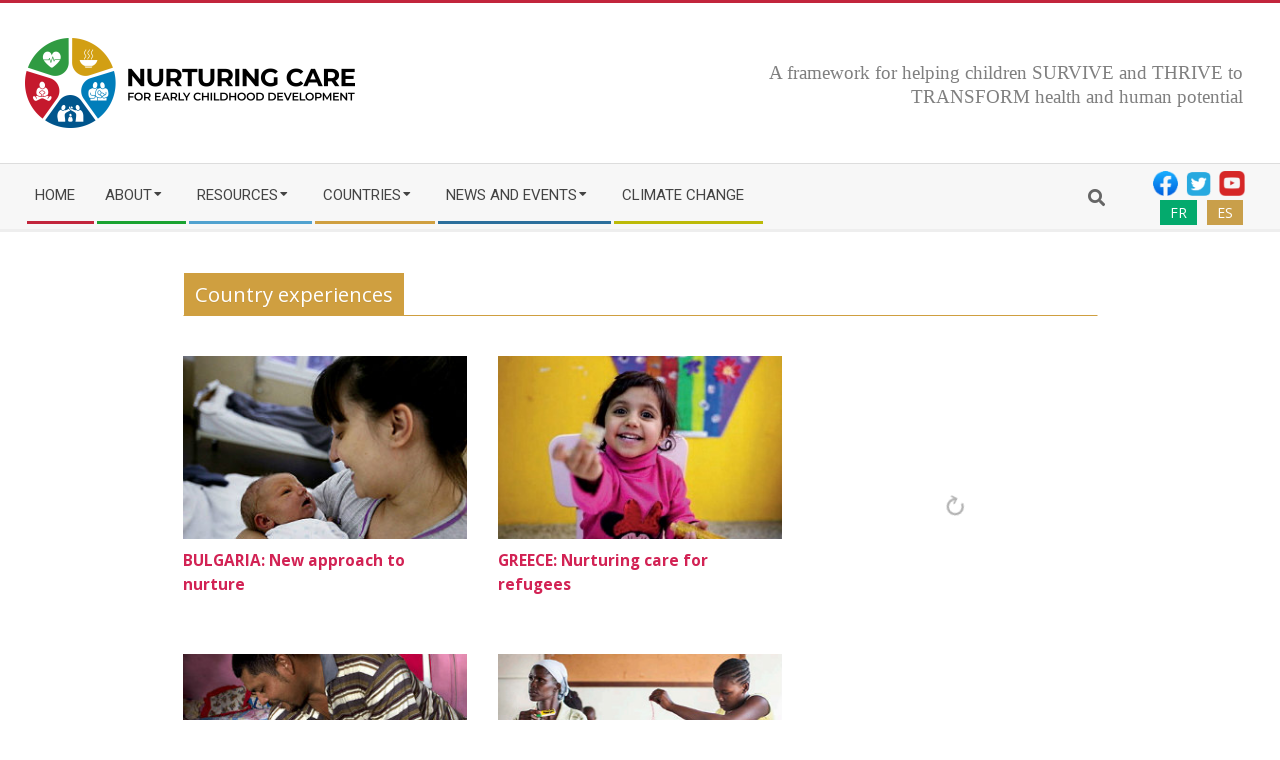

--- FILE ---
content_type: text/html; charset=UTF-8
request_url: https://nurturing-care.org/country-experiences-duplicate/
body_size: 20646
content:
<!DOCTYPE html>
<html dir="ltr" lang="en-US" prefix="og: https://ogp.me/ns#" class="no-js">

<head>
<meta charset="UTF-8" />
<title>Country experiences — backup - Nurturing Care Framework for Early Childhood Development</title>

		<!-- All in One SEO 4.9.3 - aioseo.com -->
	<meta name="description" content="BULGARIA: New approach to nurture INDIA: Family participatory care KAZAKHSTAN: Sector cooperation SOUTH AFRICA: Campaigning side-by-side GREECE: Nurturing care for refugees KENYA: Scaling up nurturing care SERBIA: Capitalizing on strengths VIET NAM: Integrated early childhood development Edit Table" />
	<meta name="robots" content="max-image-preview:large" />
	<link rel="canonical" href="https://nurturing-care.org/country-experiences-duplicate/" />
	<meta name="generator" content="All in One SEO (AIOSEO) 4.9.3" />
		<meta property="og:locale" content="en_US" />
		<meta property="og:site_name" content="Nurturing Care Framework for Early Childhood Development - Helping children SURVIVE and THRIVE" />
		<meta property="og:type" content="article" />
		<meta property="og:title" content="Country experiences — backup - Nurturing Care Framework for Early Childhood Development" />
		<meta property="og:description" content="BULGARIA: New approach to nurture INDIA: Family participatory care KAZAKHSTAN: Sector cooperation SOUTH AFRICA: Campaigning side-by-side GREECE: Nurturing care for refugees KENYA: Scaling up nurturing care SERBIA: Capitalizing on strengths VIET NAM: Integrated early childhood development Edit Table" />
		<meta property="og:url" content="https://nurturing-care.org/country-experiences-duplicate/" />
		<meta property="og:image" content="https://nurturing-care.org/wp-content/uploads/2020/08/NEW_LOGO_2020x330.png" />
		<meta property="og:image:secure_url" content="https://nurturing-care.org/wp-content/uploads/2020/08/NEW_LOGO_2020x330.png" />
		<meta property="article:published_time" content="2021-07-21T04:40:51+00:00" />
		<meta property="article:modified_time" content="2021-07-21T04:40:51+00:00" />
		<meta name="twitter:card" content="summary" />
		<meta name="twitter:site" content="@nurturingcare" />
		<meta name="twitter:title" content="Country experiences — backup - Nurturing Care Framework for Early Childhood Development" />
		<meta name="twitter:description" content="BULGARIA: New approach to nurture INDIA: Family participatory care KAZAKHSTAN: Sector cooperation SOUTH AFRICA: Campaigning side-by-side GREECE: Nurturing care for refugees KENYA: Scaling up nurturing care SERBIA: Capitalizing on strengths VIET NAM: Integrated early childhood development Edit Table" />
		<meta name="twitter:creator" content="@nurturingcare" />
		<meta name="twitter:image" content="https://nurturing-care.org/wp-content/uploads/2020/08/NEW_LOGO_2020x330.png" />
		<script type="application/ld+json" class="aioseo-schema">
			{"@context":"https:\/\/schema.org","@graph":[{"@type":"BreadcrumbList","@id":"https:\/\/nurturing-care.org\/country-experiences-duplicate\/#breadcrumblist","itemListElement":[{"@type":"ListItem","@id":"https:\/\/nurturing-care.org#listItem","position":1,"name":"Home","item":"https:\/\/nurturing-care.org","nextItem":{"@type":"ListItem","@id":"https:\/\/nurturing-care.org\/country-experiences-duplicate\/#listItem","name":"Country experiences &#8212; backup"}},{"@type":"ListItem","@id":"https:\/\/nurturing-care.org\/country-experiences-duplicate\/#listItem","position":2,"name":"Country experiences &#8212; backup","previousItem":{"@type":"ListItem","@id":"https:\/\/nurturing-care.org#listItem","name":"Home"}}]},{"@type":"Organization","@id":"https:\/\/nurturing-care.org\/#organization","name":"Nurturing Care Framework for Early Childhood Development","description":"Helping children SURVIVE and THRIVE","url":"https:\/\/nurturing-care.org\/","logo":{"@type":"ImageObject","url":"https:\/\/nurturing-care.org\/wp-content\/uploads\/2022\/12\/NEW_LOGO_2020x330.png","@id":"https:\/\/nurturing-care.org\/country-experiences-duplicate\/#organizationLogo","width":330,"height":90},"image":{"@id":"https:\/\/nurturing-care.org\/country-experiences-duplicate\/#organizationLogo"},"sameAs":["https:\/\/twitter.com\/nurturingcare"]},{"@type":"WebPage","@id":"https:\/\/nurturing-care.org\/country-experiences-duplicate\/#webpage","url":"https:\/\/nurturing-care.org\/country-experiences-duplicate\/","name":"Country experiences \u2014 backup - Nurturing Care Framework for Early Childhood Development","description":"BULGARIA: New approach to nurture INDIA: Family participatory care KAZAKHSTAN: Sector cooperation SOUTH AFRICA: Campaigning side-by-side GREECE: Nurturing care for refugees KENYA: Scaling up nurturing care SERBIA: Capitalizing on strengths VIET NAM: Integrated early childhood development Edit Table","inLanguage":"en-US","isPartOf":{"@id":"https:\/\/nurturing-care.org\/#website"},"breadcrumb":{"@id":"https:\/\/nurturing-care.org\/country-experiences-duplicate\/#breadcrumblist"},"datePublished":"2021-07-21T06:40:51+12:00","dateModified":"2021-07-21T06:40:51+12:00"},{"@type":"WebSite","@id":"https:\/\/nurturing-care.org\/#website","url":"https:\/\/nurturing-care.org\/","name":"Nurturing Care Framework for Early Childhood Development","description":"Helping children SURVIVE and THRIVE","inLanguage":"en-US","publisher":{"@id":"https:\/\/nurturing-care.org\/#organization"}}]}
		</script>
		<!-- All in One SEO -->

<meta name="viewport" content="width=device-width, initial-scale=1" />
<meta name="generator" content="Magazine Hoot Premium 1.11.2" />
<link rel='dns-prefetch' href='//widget.tagembed.com' />
<link rel='dns-prefetch' href='//fonts.googleapis.com' />
<link rel='dns-prefetch' href='//https' />
<link rel="alternate" type="application/rss+xml" title="Nurturing Care Framework for Early Childhood Development &raquo; Feed" href="https://nurturing-care.org/feed/" />
<link rel="profile" href="http://gmpg.org/xfn/11" />
<link rel="alternate" title="oEmbed (JSON)" type="application/json+oembed" href="https://nurturing-care.org/wp-json/oembed/1.0/embed?url=https%3A%2F%2Fnurturing-care.org%2Fcountry-experiences-duplicate%2F" />
<link rel="alternate" title="oEmbed (XML)" type="text/xml+oembed" href="https://nurturing-care.org/wp-json/oembed/1.0/embed?url=https%3A%2F%2Fnurturing-care.org%2Fcountry-experiences-duplicate%2F&#038;format=xml" />
<link rel="preload" href="https://nurturing-care.org/wp-content/themes/magazine-hoot-premium/hybrid/extend/css/webfonts/fa-solid-900.woff2" as="font" crossorigin="anonymous">
<link rel="preload" href="https://nurturing-care.org/wp-content/themes/magazine-hoot-premium/hybrid/extend/css/webfonts/fa-regular-400.woff2" as="font" crossorigin="anonymous">
<link rel="preload" href="https://nurturing-care.org/wp-content/themes/magazine-hoot-premium/hybrid/extend/css/webfonts/fa-brands-400.woff2" as="font" crossorigin="anonymous">
		<!-- This site uses the Google Analytics by MonsterInsights plugin v9.11.1 - Using Analytics tracking - https://www.monsterinsights.com/ -->
							<script src="//www.googletagmanager.com/gtag/js?id=G-L9DQDGGN5E"  data-cfasync="false" data-wpfc-render="false" async></script>
			<script data-cfasync="false" data-wpfc-render="false">
				var mi_version = '9.11.1';
				var mi_track_user = true;
				var mi_no_track_reason = '';
								var MonsterInsightsDefaultLocations = {"page_location":"https:\/\/nurturing-care.org\/country-experiences-duplicate\/"};
								if ( typeof MonsterInsightsPrivacyGuardFilter === 'function' ) {
					var MonsterInsightsLocations = (typeof MonsterInsightsExcludeQuery === 'object') ? MonsterInsightsPrivacyGuardFilter( MonsterInsightsExcludeQuery ) : MonsterInsightsPrivacyGuardFilter( MonsterInsightsDefaultLocations );
				} else {
					var MonsterInsightsLocations = (typeof MonsterInsightsExcludeQuery === 'object') ? MonsterInsightsExcludeQuery : MonsterInsightsDefaultLocations;
				}

								var disableStrs = [
										'ga-disable-G-L9DQDGGN5E',
									];

				/* Function to detect opted out users */
				function __gtagTrackerIsOptedOut() {
					for (var index = 0; index < disableStrs.length; index++) {
						if (document.cookie.indexOf(disableStrs[index] + '=true') > -1) {
							return true;
						}
					}

					return false;
				}

				/* Disable tracking if the opt-out cookie exists. */
				if (__gtagTrackerIsOptedOut()) {
					for (var index = 0; index < disableStrs.length; index++) {
						window[disableStrs[index]] = true;
					}
				}

				/* Opt-out function */
				function __gtagTrackerOptout() {
					for (var index = 0; index < disableStrs.length; index++) {
						document.cookie = disableStrs[index] + '=true; expires=Thu, 31 Dec 2099 23:59:59 UTC; path=/';
						window[disableStrs[index]] = true;
					}
				}

				if ('undefined' === typeof gaOptout) {
					function gaOptout() {
						__gtagTrackerOptout();
					}
				}
								window.dataLayer = window.dataLayer || [];

				window.MonsterInsightsDualTracker = {
					helpers: {},
					trackers: {},
				};
				if (mi_track_user) {
					function __gtagDataLayer() {
						dataLayer.push(arguments);
					}

					function __gtagTracker(type, name, parameters) {
						if (!parameters) {
							parameters = {};
						}

						if (parameters.send_to) {
							__gtagDataLayer.apply(null, arguments);
							return;
						}

						if (type === 'event') {
														parameters.send_to = monsterinsights_frontend.v4_id;
							var hookName = name;
							if (typeof parameters['event_category'] !== 'undefined') {
								hookName = parameters['event_category'] + ':' + name;
							}

							if (typeof MonsterInsightsDualTracker.trackers[hookName] !== 'undefined') {
								MonsterInsightsDualTracker.trackers[hookName](parameters);
							} else {
								__gtagDataLayer('event', name, parameters);
							}
							
						} else {
							__gtagDataLayer.apply(null, arguments);
						}
					}

					__gtagTracker('js', new Date());
					__gtagTracker('set', {
						'developer_id.dZGIzZG': true,
											});
					if ( MonsterInsightsLocations.page_location ) {
						__gtagTracker('set', MonsterInsightsLocations);
					}
										__gtagTracker('config', 'G-L9DQDGGN5E', {"forceSSL":"true","link_attribution":"true"} );
										window.gtag = __gtagTracker;										(function () {
						/* https://developers.google.com/analytics/devguides/collection/analyticsjs/ */
						/* ga and __gaTracker compatibility shim. */
						var noopfn = function () {
							return null;
						};
						var newtracker = function () {
							return new Tracker();
						};
						var Tracker = function () {
							return null;
						};
						var p = Tracker.prototype;
						p.get = noopfn;
						p.set = noopfn;
						p.send = function () {
							var args = Array.prototype.slice.call(arguments);
							args.unshift('send');
							__gaTracker.apply(null, args);
						};
						var __gaTracker = function () {
							var len = arguments.length;
							if (len === 0) {
								return;
							}
							var f = arguments[len - 1];
							if (typeof f !== 'object' || f === null || typeof f.hitCallback !== 'function') {
								if ('send' === arguments[0]) {
									var hitConverted, hitObject = false, action;
									if ('event' === arguments[1]) {
										if ('undefined' !== typeof arguments[3]) {
											hitObject = {
												'eventAction': arguments[3],
												'eventCategory': arguments[2],
												'eventLabel': arguments[4],
												'value': arguments[5] ? arguments[5] : 1,
											}
										}
									}
									if ('pageview' === arguments[1]) {
										if ('undefined' !== typeof arguments[2]) {
											hitObject = {
												'eventAction': 'page_view',
												'page_path': arguments[2],
											}
										}
									}
									if (typeof arguments[2] === 'object') {
										hitObject = arguments[2];
									}
									if (typeof arguments[5] === 'object') {
										Object.assign(hitObject, arguments[5]);
									}
									if ('undefined' !== typeof arguments[1].hitType) {
										hitObject = arguments[1];
										if ('pageview' === hitObject.hitType) {
											hitObject.eventAction = 'page_view';
										}
									}
									if (hitObject) {
										action = 'timing' === arguments[1].hitType ? 'timing_complete' : hitObject.eventAction;
										hitConverted = mapArgs(hitObject);
										__gtagTracker('event', action, hitConverted);
									}
								}
								return;
							}

							function mapArgs(args) {
								var arg, hit = {};
								var gaMap = {
									'eventCategory': 'event_category',
									'eventAction': 'event_action',
									'eventLabel': 'event_label',
									'eventValue': 'event_value',
									'nonInteraction': 'non_interaction',
									'timingCategory': 'event_category',
									'timingVar': 'name',
									'timingValue': 'value',
									'timingLabel': 'event_label',
									'page': 'page_path',
									'location': 'page_location',
									'title': 'page_title',
									'referrer' : 'page_referrer',
								};
								for (arg in args) {
																		if (!(!args.hasOwnProperty(arg) || !gaMap.hasOwnProperty(arg))) {
										hit[gaMap[arg]] = args[arg];
									} else {
										hit[arg] = args[arg];
									}
								}
								return hit;
							}

							try {
								f.hitCallback();
							} catch (ex) {
							}
						};
						__gaTracker.create = newtracker;
						__gaTracker.getByName = newtracker;
						__gaTracker.getAll = function () {
							return [];
						};
						__gaTracker.remove = noopfn;
						__gaTracker.loaded = true;
						window['__gaTracker'] = __gaTracker;
					})();
									} else {
										console.log("");
					(function () {
						function __gtagTracker() {
							return null;
						}

						window['__gtagTracker'] = __gtagTracker;
						window['gtag'] = __gtagTracker;
					})();
									}
			</script>
							<!-- / Google Analytics by MonsterInsights -->
		<style id='wp-img-auto-sizes-contain-inline-css'>
img:is([sizes=auto i],[sizes^="auto," i]){contain-intrinsic-size:3000px 1500px}
/*# sourceURL=wp-img-auto-sizes-contain-inline-css */
</style>
<link rel='stylesheet' id='sdm-styles-css' href='https://nurturing-care.org/wp-content/plugins/simple-download-monitor/css/sdm_wp_styles.css?ver=6.9' media='all' />
<style id='wp-emoji-styles-inline-css'>

	img.wp-smiley, img.emoji {
		display: inline !important;
		border: none !important;
		box-shadow: none !important;
		height: 1em !important;
		width: 1em !important;
		margin: 0 0.07em !important;
		vertical-align: -0.1em !important;
		background: none !important;
		padding: 0 !important;
	}
/*# sourceURL=wp-emoji-styles-inline-css */
</style>
<link rel='stylesheet' id='events-manager-css' href='https://nurturing-care.org/wp-content/plugins/events-manager/includes/css/events-manager.min.css?ver=7.2.2.1' media='all' />
<style id='events-manager-inline-css'>
body .em { --font-family : inherit; --font-weight : inherit; --font-size : 1em; --line-height : inherit; }
/*# sourceURL=events-manager-inline-css */
</style>
<link rel='stylesheet' id='wpsm_ac-font-awesome-front-css' href='https://nurturing-care.org/wp-content/plugins/responsive-accordion-and-collapse/css/font-awesome/css/font-awesome.min.css?ver=6.9' media='all' />
<link rel='stylesheet' id='wpsm_ac_bootstrap-front-css' href='https://nurturing-care.org/wp-content/plugins/responsive-accordion-and-collapse/css/bootstrap-front.css?ver=6.9' media='all' />
<link rel='stylesheet' id='searchandfilter-css' href='https://nurturing-care.org/wp-content/plugins/search-filter/style.css?ver=1' media='all' />
<link rel='stylesheet' id='siteorigin-panels-front-css' href='https://nurturing-care.org/wp-content/plugins/siteorigin-panels/css/front-flex.min.css?ver=2.33.3' media='all' />
<link rel='stylesheet' id='ivory-search-styles-css' href='https://nurturing-care.org/wp-content/plugins/add-search-to-menu-premium/public/css/ivory-search.min.css?ver=5.5.13' media='all' />
<link rel='stylesheet' id='hoot-google-fonts-css' href='https://fonts.googleapis.com/css2?family=Oswald:ital,wght@0,300;0,400;0,500;0,600;0,700;0,800;1,400;1,700&#038;family=Open%20Sans:ital,wght@0,300;0,400;0,500;0,600;0,700;0,800;1,400;1,700&#038;family=Roboto:ital,wght@0,300;0,400;0,500;0,600;0,700;0,800;1,400;1,700&#038;display=swap' media='all' />
<link rel='stylesheet' id='jquery-lightSlider-css' href='https://nurturing-care.org/wp-content/themes/magazine-hoot-premium/css/lightSlider.min.css?ver=1.1.0' media='all' />
<link rel='stylesheet' id='hybrid-gallery-css' href='https://nurturing-care.org/wp-content/themes/magazine-hoot-premium/hybrid/css/gallery.min.css?ver=4.0.0' media='all' />
<link rel='stylesheet' id='font-awesome-css' href='https://nurturing-care.org/wp-content/themes/magazine-hoot-premium/hybrid/extend/css/font-awesome.min.css?ver=5.15.4' media='all' />
<link rel='stylesheet' id='tablepress-default-css' href='https://nurturing-care.org/wp-content/uploads/tablepress-combined.min.css?ver=43' media='all' />
<link rel='stylesheet' id='heateor_sss_frontend_css-css' href='https://nurturing-care.org/wp-content/plugins/sassy-social-share/public/css/sassy-social-share-public.css?ver=3.3.79' media='all' />
<style id='heateor_sss_frontend_css-inline-css'>
.heateor_sss_button_instagram span.heateor_sss_svg,a.heateor_sss_instagram span.heateor_sss_svg{background:radial-gradient(circle at 30% 107%,#fdf497 0,#fdf497 5%,#fd5949 45%,#d6249f 60%,#285aeb 90%)}.heateor_sss_horizontal_sharing .heateor_sss_svg,.heateor_sss_standard_follow_icons_container .heateor_sss_svg{color:#fff;border-width:0px;border-style:solid;border-color:transparent}.heateor_sss_horizontal_sharing .heateorSssTCBackground{color:#666}.heateor_sss_horizontal_sharing span.heateor_sss_svg:hover,.heateor_sss_standard_follow_icons_container span.heateor_sss_svg:hover{border-color:transparent;}.heateor_sss_vertical_sharing span.heateor_sss_svg,.heateor_sss_floating_follow_icons_container span.heateor_sss_svg{color:#fff;border-width:0px;border-style:solid;border-color:transparent;}.heateor_sss_vertical_sharing .heateorSssTCBackground{color:#666;}.heateor_sss_vertical_sharing span.heateor_sss_svg:hover,.heateor_sss_floating_follow_icons_container span.heateor_sss_svg:hover{border-color:transparent;}@media screen and (max-width:783px) {.heateor_sss_vertical_sharing{display:none!important}}
/*# sourceURL=heateor_sss_frontend_css-inline-css */
</style>
<link rel='stylesheet' id='hybridextend-style-css' href='https://nurturing-care.org/wp-content/themes/magazine-hoot-premium/style.min.css?ver=1.11.2' media='all' />
<link rel='stylesheet' id='hoot-wpblocks-css' href='https://nurturing-care.org/wp-content/themes/magazine-hoot-premium/include/blocks/wpblocks.css?ver=1.11.2' media='all' />
<style id='hoot-wpblocks-inline-css'>
.hgrid {max-width: 1260px;} a,.widget .view-all a:hover {color: #d22254;} a:hover {color: #a61b42;} .accent-typo,.cat-label {background: #c2253c;color: #ffffff;} .cat-typo-12 {background: #2279d2;color: #ffffff;border-color: #2279d2;} .cat-typo-13 {background: #1aa331;color: #ffffff;border-color: #1aa331;} .cat-typo-7 {background: #2c6f9c;color: #ffffff;border-color: #2c6f9c;} .cat-typo-10 {background: #21bad5;color: #ffffff;border-color: #21bad5;} .cat-typo-8 {background: #46b06b;color: #ffffff;border-color: #46b06b;} .cat-typo-11 {background: #bcba08;color: #ffffff;border-color: #bcba08;} .cat-typo-17 {background: #2279d2;color: #ffffff;border-color: #2279d2;} .cat-typo-16 {background: #1aa331;color: #ffffff;border-color: #1aa331;} .cat-typo-14 {background: #f7b528;color: #ffffff;border-color: #f7b528;} .cat-typo-9 {background: #cf9f40;color: #ffffff;border-color: #cf9f40;} .cat-typo-6 {background: #51a2cf;color: #ffffff;border-color: #51a2cf;} .cat-typo-1 {background: #727272;color: #ffffff;border-color: #727272;} .invert-typo {color: #ffffff;background: #666666;} .enforce-typo {background: #ffffff;color: #666666;} body.wordpress input[type="submit"], body.wordpress #submit, body.wordpress .button,.wc-block-components-button, .woocommerce #respond input#submit.alt, .woocommerce a.button.alt, .woocommerce button.button.alt, .woocommerce input.button.alt {background: #c2253c;color: #ffffff;} body.wordpress input[type="submit"]:hover, body.wordpress #submit:hover, body.wordpress .button:hover, body.wordpress input[type="submit"]:focus, body.wordpress #submit:focus, body.wordpress .button:focus,.wc-block-components-button:hover, .woocommerce #respond input#submit.alt:hover, .woocommerce a.button.alt:hover, .woocommerce button.button.alt:hover, .woocommerce input.button.alt {background: #911c2d;color: #ffffff;} body {background-color: #ffffff;border-color: #c2253c;color: #666666;font-size: 14px;font-family: "Open Sans", sans-serif;} #topbar, #main.main, #header-supplementary,.sub-footer {background: #ffffff;} .site-logo-with-icon #site-title i {font-size: 50px;} .site-logo-mixed-image img {max-width: 330px;} .site-title-line b, .site-title-line em, .site-title-line strong {color: #c2253c;} .menu-items > li.current-menu-item:not(.nohighlight) > a, .menu-items > li.current-menu-ancestor > a, .menu-items > li:hover > a,.sf-menu ul li:hover > a, .sf-menu ul li.current-menu-ancestor > a, .sf-menu ul li.current-menu-item:not(.nohighlight) > a {color: #c2253c;} .menu-highlight > li:nth-of-type(1) {color: #c2253c;border-color: #c2253c;} .menu-highlight > li:nth-of-type(2) {color: #1aa331;border-color: #1aa331;} .menu-highlight > li:nth-of-type(3) {color: #51a2cf;border-color: #51a2cf;} .menu-highlight > li:nth-of-type(4) {color: #cf9f40;border-color: #cf9f40;} .menu-highlight > li:nth-of-type(5) {color: #2c6f9c;border-color: #2c6f9c;} .menu-highlight > li:nth-of-type(6) {color: #bcba08;border-color: #bcba08;} .more-link {border-color: #c2253c;color: #c2253c;} .more-link a {background: #c2253c;color: #ffffff;} .more-link a:hover {background: #911c2d;color: #ffffff;} .lSSlideOuter .lSPager.lSpg > li:hover a, .lSSlideOuter .lSPager.lSpg > li.active a {background-color: #c2253c;} .frontpage-area.module-bg-accent {background-color: #c2253c;} .widget-title > span.accent-typo {border-color: #c2253c;} .content-block-style3 .content-block-icon {background: #ffffff;} .content-block-icon i {color: #c2253c;} .icon-style-circle, .icon-style-square {border-color: #c2253c;} .content-block-column .more-link a {color: #c2253c;} .content-block-column .more-link a:hover {color: #ffffff;} #infinite-handle span,.lrm-form a.button, .lrm-form button, .lrm-form button[type=submit], .lrm-form #buddypress input[type=submit], .lrm-form input[type=submit] {background: #c2253c;color: #ffffff;} .woocommerce nav.woocommerce-pagination ul li a:focus, .woocommerce nav.woocommerce-pagination ul li a:hover {color: #a61b42;} h1, h2, h3, h4, h5, h6, .title,.widget-title {color: #444444;font-size: 20px;font-family: "Roboto", sans-serif;font-style: normal;text-transform: none;font-weight: normal;} h1 {color: #444444;font-size: 24px;font-style: normal;text-transform: none;font-weight: normal;} h2 {color: #444444;font-size: 22px;font-style: normal;text-transform: none;font-weight: normal;} h4 {color: #d22254;font-size: 18px;font-weight: bold;font-style: normal;text-transform: none;} h5 {color: #444444;font-size: 17px;font-style: normal;text-transform: none;font-weight: normal;} h6 {color: #999999;font-size: 30px;font-style: normal;text-transform: none;font-weight: normal;} .titlefont {font-family: "Roboto", sans-serif;} hr {color: #dddddd;} blockquote {border-color: #dddddd;color: #888888;font-size: 30px;} .enforce-body-font {font-family: "Open Sans", sans-serif;} .highlight-typo {background: #f7f7f7;} .table-striped tbody tr:nth-child(odd) td, .table-striped tbody tr:nth-child(odd) th {background: #f7f7f7;} .gallery, ul.wp-block-gallery {border-color: #dddddd;background: #f7f7f7;} .gallery .gallery-caption {color: #666666;} .wp-caption {background: #f7f7f7;} .wp-caption-text, .wp-block-image figcaption {border-color: #eeeeee;color: #666666;} .site-boxed #header-supplementary, .site-boxed #below-header, .site-boxed #main {border-color: #dddddd;} #topbar {color: #aaaaaa;background: none;} #topbar,#topbar-right {border-color: #eeeeee;} #topbar i.fa-search,#topbar .social-icons-icon i {color: #888888;font-size: 14px;} #header-primary,.menu-side-box {border-color: #dddddd;} #header-supplementary {border-color: #eeeeee;} #header.stuck {background: #ffffff;} #site-title {color: #444444;font-size: 55px;font-family: "Oswald", sans-serif;text-transform: uppercase;font-style: normal;font-weight: normal;} #site-description {color: #444444;font-size: 13px;font-family: "Open Sans", sans-serif;text-transform: uppercase;font-style: normal;font-weight: normal;} .site-title-body-font {font-family: "Open Sans", sans-serif;} .site-title-heading-font {font-family: "Roboto", sans-serif;} #header-aside.header-aside-menu,#header-supplementary {background: #f7f7f7;} .menu-items > li > a {color: #444444;font-size: 15px;font-family: "Roboto", sans-serif;text-transform: uppercase;font-style: normal;font-weight: normal;} .menu-items, .menu-items .menu-title {font-family: "Roboto", sans-serif;} .site-header .hybridextend-megamenu-icon {color: #444444;} .sf-menu ul li a,.mobilemenu-fixed .menu-toggle {color: #666666;font-size: 14px;font-style: normal;text-transform: none;font-weight: normal;} .sf-menu ul,.mobilemenu-fixed .menu-toggle {background: rgba(255,255,255,0.9);} .menu-toggle {color: #444444;font-size: 15px;font-family: "Roboto", sans-serif;text-transform: uppercase;font-style: normal;font-weight: normal;} .below-header {border-color: #dddddd;} #loop-meta.pageheader-bg-stretch, #loop-meta.pageheader-bg-both,#content #loop-meta.pageheader-bg-incontent, #content #loop-meta.pageheader-bg-both {background: #ffffff;} #loop-meta.loop-meta-wrap,#content #loop-meta.loop-meta-wrap {border-color: #dddddd;} .loop-title,#content .loop-title {color: #444444;font-size: 20px;font-family: "Roboto", sans-serif;font-style: normal;text-transform: none;font-weight: normal;} #content .loop-title {font-size: 18px;} .entry-content {border-color: #dddddd;} .entry-footer .entry-byline {border-color: #dddddd;color: #d22254;} .loop-nav {border-color: #dddddd;} #comments-number {font-size: 14px;color: #888888;} .comment li.comment {border-color: #dddddd;} .comment-by-author,.comment-meta-block, .comment-edit-link {color: #888888;} .comment.bypostauthor > article {background: #f7f7f7;} .comment.bypostauthor + #respond {background: #f7f7f7;} .comment-ping {border-color: #dddddd;} #reply-title {font-size: 14px;} .entry-grid-content .entry-title {font-size: 18px;} .archive-mosaic .entry-grid {border-color: #dddddd;} .archive-mosaic .entry-title {font-size: 30px;} .archive-mosaic .mosaic-sub {background: #f7f7f7;border-color: #dddddd;} .style-accent, .shortcode-button.style-accent, .style-accentlight {background: #c2253c;color: #ffffff;} .shortcode-button.style-accent:hover {background: #ab2135;color: #ffffff;} .style-highlight, .style-highlightlight {background: #f7f7f7;} .shortcode-toggle-head {background: #f7f7f7;border-color: #dddddd;} .shortcode-toggle-box {border-color: #dddddd;} #page-wrapper ul.shortcode-tabset-nav li {background: #f7f7f7;border-color: #dddddd;} #page-wrapper ul.shortcode-tabset-nav li.current {border-bottom-color: #ffffff;} .shortcode-tabset-box {border-color: #dddddd;} .hootslider-html-slide-content h1, .hootslider-html-slide-content h2, .hootslider-html-slide-content h3, .hootslider-html-slide-content h4, .hootslider-html-slide-content h5, .hootslider-html-slide-content h6 {font-size: 30px;} .hootslider-image-slide-caption h1, .hootslider-image-slide-caption h2, .hootslider-image-slide-caption h3, .hootslider-image-slide-caption h4, .hootslider-image-slide-caption h5, .hootslider-image-slide-caption h6 {font-size: 30px;} .lightSlideCarousel {border-color: #dddddd;} .hootslider-carousel-slide-content .more-link a {color: #d22254;} .frontpage-area.area-highlight {background: #f7f7f7;} .sidebar {color: #666666;font-size: 14px;font-style: normal;text-transform: none;font-weight: normal;} .sidebar .widget-title {font-size: 14px;font-family: "Roboto", sans-serif;text-transform: uppercase;font-style: normal;font-weight: normal;} .widget .view-all a {color: #888888;} .topborder-line:before, .bottomborder-line:after {border-color: #dddddd;} .topborder-shadow:before, .bottomborder-shadow:after {border-color: #dddddd;} .content-block-title,.posts-listunit-title {font-size: 17px;} .content-block-style2 .content-block.highlight-typo,.content-block-style3 .content-block {border-color: #dddddd;} .hoot-blogposts-title {border-color: #dddddd;} .vcard,.vcard-links,.vcard-link,.vcard-link:first-child {border-color: #dddddd;} .vcard-content h4, .vcard-content h1, .vcard-content h2, .vcard-content h3, .vcard-content h5, .vcard-content h6 {font-size: 30px;} .vcard-content cite {color: #444444;} .vcard-content > p:last-child > a:last-child {background: #c2253c;color: #ffffff;} .number-block-content h4, .number-block-content h1, .number-block-content h2, .number-block-content h3, .number-block-content h5, .number-block-content h6 {font-size: 30px;} .woocommerce-tabs h1, .woocommerce-tabs h2, .woocommerce-tabs h3, .woocommerce-tabs h4, .woocommerce-tabs h5, .woocommerce-tabs h6,.single-product .upsells.products > h2, .single-product .related.products > h2, .singular-page.woocommerce-cart .cross-sells > h2, .singular-page.woocommerce-cart .cart_totals > h2 {color: #d22254;font-size: 18px;font-weight: bold;font-style: normal;text-transform: none;} .woocommerce div.product .woocommerce-tabs ul.tabs:before, .woocommerce div.product .woocommerce-tabs ul.tabs li {border-color: #dddddd;} .hoot-jetpack-style .entry-content .sharedaddy {border-color: #dddddd;} .widget_mailpoet_form,.widget_newsletterwidget, .widget_newsletterwidgetminimal {background: #eeeeee;} .widget_mailpoet_form .widget-title,.widget_newsletterwidget .widget-title, .widget_newsletterwidgetminimal .widget-title {font-size: 20px;} .sub-footer {background: #ffffff;border-color: #dddddd;color: #666666;font-size: 14px;font-style: normal;text-transform: none;font-weight: normal;} .footer {background-color: #f7f7f7;color: #666666;font-size: 14px;font-style: normal;text-transform: none;font-weight: normal;} .footer h1, .footer h2, .footer h3, .footer h4, .footer h5, .footer h6, .footer .title {color: #444444;} .sub-footer .widget-title, .footer .widget-title {font-size: 14px;font-family: "Open Sans", sans-serif;text-transform: uppercase;font-weight: bold;font-style: normal;} .post-footer {background: #f7f7f7;color: #888888;} :root .has-accent-color,.is-style-outline>.wp-block-button__link:not(.has-text-color), .wp-block-button__link.is-style-outline:not(.has-text-color) {color: #c2253c;} :root .has-accent-background-color,.wp-block-button__link,.wp-block-button__link:hover,.wp-block-search__button,.wp-block-search__button:hover, .wp-block-file__button,.wp-block-file__button:hover {background: #c2253c;} :root .has-accent-font-color,.wp-block-button__link,.wp-block-button__link:hover,.wp-block-search__button,.wp-block-search__button:hover, .wp-block-file__button,.wp-block-file__button:hover {color: #ffffff;} :root .has-accent-font-background-color {background: #ffffff;} @media only screen and (max-width: 969px){#header-aside {border-color: #dddddd;} #menu-primary-items, #menu-secondary-items {border-color: #dddddd;} .menu-items,.mobilemenu-fixed .menu-items {background: rgba(255,255,255,0.9);} .menu-items > li > a {color: #666666;font-size: 14px;} }
/*# sourceURL=hoot-wpblocks-inline-css */
</style>
<link rel='stylesheet' id='sow-button-flat-1e520deaaef8-css' href='https://nurturing-care.org/wp-content/uploads/siteorigin-widgets/sow-button-flat-1e520deaaef8.css?ver=6.9' media='all' />
<link rel='stylesheet' id='sow-button-base-css' href='https://nurturing-care.org/wp-content/plugins/so-widgets-bundle/widgets/button/css/style.css?ver=1.70.2' media='all' />
<script src="https://nurturing-care.org/wp-includes/js/jquery/jquery.min.js?ver=3.7.1" id="jquery-core-js"></script>
<script src="https://nurturing-care.org/wp-includes/js/jquery/jquery-migrate.min.js?ver=3.4.1" id="jquery-migrate-js"></script>
<script id="gtmkit-js-before" data-cfasync="false" data-nowprocket="" data-cookieconsent="ignore">
		window.gtmkit_settings = {"datalayer_name":"dataLayer","console_log":false};
		window.gtmkit_data = {};
		window.dataLayer = window.dataLayer || [];
				
//# sourceURL=gtmkit-js-before
</script>
<script src="https://nurturing-care.org/wp-content/plugins/google-analytics-for-wordpress/assets/js/frontend-gtag.min.js?ver=9.11.1" id="monsterinsights-frontend-script-js" async data-wp-strategy="async"></script>
<script data-cfasync="false" data-wpfc-render="false" id='monsterinsights-frontend-script-js-extra'>var monsterinsights_frontend = {"js_events_tracking":"true","download_extensions":"doc,pdf,ppt,zip,xls,docx,pptx,xlsx","inbound_paths":"[{\"path\":\"\\\/go\\\/\",\"label\":\"affiliate\"},{\"path\":\"\\\/recommend\\\/\",\"label\":\"affiliate\"}]","home_url":"https:\/\/nurturing-care.org","hash_tracking":"false","v4_id":"G-L9DQDGGN5E"};</script>
<script src="https://nurturing-care.org/wp-includes/js/jquery/ui/core.min.js?ver=1.13.3" id="jquery-ui-core-js"></script>
<script src="https://nurturing-care.org/wp-includes/js/jquery/ui/mouse.min.js?ver=1.13.3" id="jquery-ui-mouse-js"></script>
<script src="https://nurturing-care.org/wp-includes/js/jquery/ui/sortable.min.js?ver=1.13.3" id="jquery-ui-sortable-js"></script>
<script src="https://nurturing-care.org/wp-includes/js/jquery/ui/datepicker.min.js?ver=1.13.3" id="jquery-ui-datepicker-js"></script>
<script id="jquery-ui-datepicker-js-after">
jQuery(function(jQuery){jQuery.datepicker.setDefaults({"closeText":"Close","currentText":"Today","monthNames":["January","February","March","April","May","June","July","August","September","October","November","December"],"monthNamesShort":["Jan","Feb","Mar","Apr","May","Jun","Jul","Aug","Sep","Oct","Nov","Dec"],"nextText":"Next","prevText":"Previous","dayNames":["Sunday","Monday","Tuesday","Wednesday","Thursday","Friday","Saturday"],"dayNamesShort":["Sun","Mon","Tue","Wed","Thu","Fri","Sat"],"dayNamesMin":["S","M","T","W","T","F","S"],"dateFormat":"d MM yy","firstDay":1,"isRTL":false});});
//# sourceURL=jquery-ui-datepicker-js-after
</script>
<script src="https://nurturing-care.org/wp-includes/js/jquery/ui/resizable.min.js?ver=1.13.3" id="jquery-ui-resizable-js"></script>
<script src="https://nurturing-care.org/wp-includes/js/jquery/ui/draggable.min.js?ver=1.13.3" id="jquery-ui-draggable-js"></script>
<script src="https://nurturing-care.org/wp-includes/js/jquery/ui/controlgroup.min.js?ver=1.13.3" id="jquery-ui-controlgroup-js"></script>
<script src="https://nurturing-care.org/wp-includes/js/jquery/ui/checkboxradio.min.js?ver=1.13.3" id="jquery-ui-checkboxradio-js"></script>
<script src="https://nurturing-care.org/wp-includes/js/jquery/ui/button.min.js?ver=1.13.3" id="jquery-ui-button-js"></script>
<script src="https://nurturing-care.org/wp-includes/js/jquery/ui/dialog.min.js?ver=1.13.3" id="jquery-ui-dialog-js"></script>
<script id="events-manager-js-extra">
var EM = {"ajaxurl":"https://nurturing-care.org/wp-admin/admin-ajax.php","locationajaxurl":"https://nurturing-care.org/wp-admin/admin-ajax.php?action=locations_search","firstDay":"1","locale":"en","dateFormat":"yy-mm-dd","ui_css":"https://nurturing-care.org/wp-content/plugins/events-manager/includes/css/jquery-ui/build.min.css","show24hours":"0","is_ssl":"1","autocomplete_limit":"10","calendar":{"breakpoints":{"small":560,"medium":908,"large":false}},"phone":"","datepicker":{"format":"d-m-Y"},"search":{"breakpoints":{"small":650,"medium":850,"full":false}},"url":"https://nurturing-care.org/wp-content/plugins/events-manager","assets":{"input.em-uploader":{"js":{"em-uploader":{"url":"https://nurturing-care.org/wp-content/plugins/events-manager/includes/js/em-uploader.js?v=7.2.2.1","event":"em_uploader_ready"}}},".em-event-editor":{"js":{"event-editor":{"url":"https://nurturing-care.org/wp-content/plugins/events-manager/includes/js/events-manager-event-editor.js?v=7.2.2.1","event":"em_event_editor_ready"}},"css":{"event-editor":"https://nurturing-care.org/wp-content/plugins/events-manager/includes/css/events-manager-event-editor.min.css?v=7.2.2.1"}},".em-recurrence-sets, .em-timezone":{"js":{"luxon":{"url":"luxon/luxon.js?v=7.2.2.1","event":"em_luxon_ready"}}},".em-booking-form, #em-booking-form, .em-booking-recurring, .em-event-booking-form":{"js":{"em-bookings":{"url":"https://nurturing-care.org/wp-content/plugins/events-manager/includes/js/bookingsform.js?v=7.2.2.1","event":"em_booking_form_js_loaded"}}},"#em-opt-archetypes":{"js":{"archetypes":"https://nurturing-care.org/wp-content/plugins/events-manager/includes/js/admin-archetype-editor.js?v=7.2.2.1","archetypes_ms":"https://nurturing-care.org/wp-content/plugins/events-manager/includes/js/admin-archetypes.js?v=7.2.2.1","qs":"qs/qs.js?v=7.2.2.1"}}},"cached":"1","txt_search":"Country, city or keyword","txt_searching":"Searching...","txt_loading":"Loading..."};
//# sourceURL=events-manager-js-extra
</script>
<script src="https://nurturing-care.org/wp-content/plugins/events-manager/includes/js/events-manager.js?ver=7.2.2.1" id="events-manager-js"></script>
<script id="sdm-scripts-js-extra">
var sdm_ajax_script = {"ajaxurl":"https://nurturing-care.org/wp-admin/admin-ajax.php"};
//# sourceURL=sdm-scripts-js-extra
</script>
<script src="https://nurturing-care.org/wp-content/plugins/simple-download-monitor/js/sdm_wp_scripts.js?ver=6.9" id="sdm-scripts-js"></script>
<script id="gtmkit-container-js-after" data-cfasync="false" data-nowprocket="" data-cookieconsent="ignore">
/* Google Tag Manager */
(function(w,d,s,l,i){w[l]=w[l]||[];w[l].push({'gtm.start':
new Date().getTime(),event:'gtm.js'});var f=d.getElementsByTagName(s)[0],
j=d.createElement(s),dl=l!='dataLayer'?'&l='+l:'';j.async=true;j.src=
'https://https://nurturing-care/gtm.js?id='+i+dl;f.parentNode.insertBefore(j,f);
})(window,document,'script','dataLayer','6526578078');
/* End Google Tag Manager */

//# sourceURL=gtmkit-container-js-after
</script>
<script id="gtmkit-datalayer-js-before" data-cfasync="false" data-nowprocket="" data-cookieconsent="ignore">
const gtmkit_dataLayer_content = {"pageType":"page"};
dataLayer.push( gtmkit_dataLayer_content );

//# sourceURL=gtmkit-datalayer-js-before
</script>
<script src="https://nurturing-care.org/wp-content/themes/magazine-hoot-premium/js/modernizr.custom.min.js?ver=2.8.3" id="hoot-modernizr-js"></script>
<link rel="https://api.w.org/" href="https://nurturing-care.org/wp-json/" /><link rel="alternate" title="JSON" type="application/json" href="https://nurturing-care.org/wp-json/wp/v2/pages/13053" /><link rel="EditURI" type="application/rsd+xml" title="RSD" href="https://nurturing-care.org/xmlrpc.php?rsd" />
<meta name="generator" content="WordPress 6.9" />
<link rel='shortlink' href='https://nurturing-care.org/?p=13053' />
<script src="https://www.w3counter.com/tracker.js?id=123676"></script><script>
	function expand(param) {
		param.style.display = (param.style.display == "none") ? "block" : "none";
	}
	function read_toggle(id, more, less) {
		el = document.getElementById("readlink" + id);
		el.innerHTML = (el.innerHTML == more) ? less : more;
		expand(document.getElementById("read" + id));
	}
	</script>
<!-- Global site tag (gtag.js) - Google Analytics -->
<script async src="https://www.googletagmanager.com/gtag/js?id=G-L9DQDGGN5E"></script>
<script>
  window.dataLayer = window.dataLayer || [];
  function gtag(){dataLayer.push(arguments);}
  gtag('js', new Date());

  gtag('config', 'G-L9DQDGGN5E');
</script>
<style media="all" id="siteorigin-panels-layouts-head">/* Layout 13053 */ #pgc-13053-0-0 { width:100%;width:calc(100% - ( 0 * 30px ) ) } #pg-13053-0 { margin-bottom:50px } #pgc-13053-1-0 , #pgc-13053-1-1 , #pgc-13053-1-2 { width:33.3333%;width:calc(33.3333% - ( 0.66666666666667 * 30px ) ) } #pl-13053 #panel-13053-1-0-0 , #pl-13053 #panel-13053-1-0-2 , #pl-13053 #panel-13053-1-0-4 , #pl-13053 #panel-13053-1-0-6 , #pl-13053 #panel-13053-1-1-0 , #pl-13053 #panel-13053-1-1-2 , #pl-13053 #panel-13053-1-1-4 , #pl-13053 #panel-13053-1-1-6 { margin:0px 0px 0px 0px } #pl-13053 .so-panel { margin-bottom:30px } #pl-13053 .so-panel:last-of-type { margin-bottom:0px } #pg-13053-0> .panel-row-style , #panel-13053-1-0-0> .panel-widget-style , #panel-13053-1-0-2> .panel-widget-style , #panel-13053-1-0-4> .panel-widget-style , #panel-13053-1-0-6> .panel-widget-style , #panel-13053-1-1-0> .panel-widget-style , #panel-13053-1-1-2> .panel-widget-style , #panel-13053-1-1-4> .panel-widget-style , #panel-13053-1-1-6> .panel-widget-style { padding:0px 0px 0px 0px } #pg-13053-0.panel-has-style > .panel-row-style, #pg-13053-0.panel-no-style , #pg-13053-1.panel-has-style > .panel-row-style, #pg-13053-1.panel-no-style { -webkit-align-items:flex-start;align-items:flex-start } #panel-13053-0-0-0> .panel-widget-style { border:1px;border-width:70%;border-style:solid;border-color:#cf9f40;border-top-color:#ffffff;border-right-color:#ffffff;border-left-color:#ffffff;outline-offset:0px } #pg-13053-1> .panel-row-style { margin-top:-10px } #panel-13053-1-0-1> .panel-widget-style , #panel-13053-1-0-3> .panel-widget-style , #panel-13053-1-0-5> .panel-widget-style , #panel-13053-1-0-7> .panel-widget-style , #panel-13053-1-1-1> .panel-widget-style , #panel-13053-1-1-3> .panel-widget-style , #panel-13053-1-1-5> .panel-widget-style , #panel-13053-1-1-7> .panel-widget-style { text-align:left;float:left;font-size:110%;margin-top:10px } @media (max-width:780px){ #pg-13053-0.panel-no-style, #pg-13053-0.panel-has-style > .panel-row-style, #pg-13053-0 , #pg-13053-1.panel-no-style, #pg-13053-1.panel-has-style > .panel-row-style, #pg-13053-1 { -webkit-flex-direction:column;-ms-flex-direction:column;flex-direction:column } #pg-13053-0 > .panel-grid-cell , #pg-13053-0 > .panel-row-style > .panel-grid-cell , #pg-13053-1 > .panel-grid-cell , #pg-13053-1 > .panel-row-style > .panel-grid-cell { width:100%;margin-right:0 } #pgc-13053-1-0 , #pgc-13053-1-1 { margin-bottom:30px } #pl-13053 .panel-grid-cell { padding:0 } #pl-13053 .panel-grid .panel-grid-cell-empty { display:none } #pl-13053 .panel-grid .panel-grid-cell-mobile-last { margin-bottom:0px }  } </style><style type="text/css">

*[id^='readlink'] {
 font-weight: normal;
 color: #000000;
 background: #ffffff;
 padding: 0px;
 border-bottom: 1px solid #000000;
 -webkit-box-shadow: none !important;
 box-shadow: none !important;
 -webkit-transition: none !important;
}

*[id^='readlink']:hover {
 font-weight: normal;
 color: #191919;
 padding: 0px;
 border-bottom: 1px solid #000000;
}

*[id^='readlink']:focus {
 outline: none;
 color: #000000;
}

</style>
		<style id="wp-custom-css">
			.loop-title {
	font-size: 2.5em;
}
.searchbody {
	margin-top: 3px;
}
.oftax_category {
	margin:10px;
	color:blue;
}
.wp-caption {
	border: 0px solid #fff;
 background-color: #ffffff;
}
.wp-caption-text {
	font-size: 0.6em;
	border: 0px solid #fff;
	text-align:right;
}
.is-search-submit {
	margin-left: 5px;
}
.searchandfilter h4
{
  margin-bottom:3px;
	font-size:16px;
}
.searchandfilter li
{
	padding-top:5px;
}
.nf-form-fields-required {
	display:none;
}
.singular-page-13318 header {
 display: none !important;
}		</style>
					<style type="text/css">
					</style>
					<style type="text/css">
					</style>
					<style type="text/css">
					.is-form-style-1.is-form-id-8185 .is-search-input:focus,
			.is-form-style-1.is-form-id-8185 .is-search-input:hover,
			.is-form-style-1.is-form-id-8185 .is-search-input,
			.is-form-style-2.is-form-id-8185 .is-search-input:focus,
			.is-form-style-2.is-form-id-8185 .is-search-input:hover,
			.is-form-style-2.is-form-id-8185 .is-search-input,
			.is-form-style-3.is-form-id-8185 .is-search-input:focus,
			.is-form-style-3.is-form-id-8185 .is-search-input:hover,
			.is-form-style-3.is-form-id-8185 .is-search-input,
			.is-form-id-8185 .is-search-input:focus,
			.is-form-id-8185 .is-search-input:hover,
			.is-form-id-8185 .is-search-input {
                                                                                                background-color: #ffffff !important;			}
                        			</style>
					<style type="text/css">
					</style>
		<style id='global-styles-inline-css'>
:root{--wp--preset--aspect-ratio--square: 1;--wp--preset--aspect-ratio--4-3: 4/3;--wp--preset--aspect-ratio--3-4: 3/4;--wp--preset--aspect-ratio--3-2: 3/2;--wp--preset--aspect-ratio--2-3: 2/3;--wp--preset--aspect-ratio--16-9: 16/9;--wp--preset--aspect-ratio--9-16: 9/16;--wp--preset--color--black: #000000;--wp--preset--color--cyan-bluish-gray: #abb8c3;--wp--preset--color--white: #ffffff;--wp--preset--color--pale-pink: #f78da7;--wp--preset--color--vivid-red: #cf2e2e;--wp--preset--color--luminous-vivid-orange: #ff6900;--wp--preset--color--luminous-vivid-amber: #fcb900;--wp--preset--color--light-green-cyan: #7bdcb5;--wp--preset--color--vivid-green-cyan: #00d084;--wp--preset--color--pale-cyan-blue: #8ed1fc;--wp--preset--color--vivid-cyan-blue: #0693e3;--wp--preset--color--vivid-purple: #9b51e0;--wp--preset--color--accent: #c2253c;--wp--preset--color--accent-font: #ffffff;--wp--preset--gradient--vivid-cyan-blue-to-vivid-purple: linear-gradient(135deg,rgb(6,147,227) 0%,rgb(155,81,224) 100%);--wp--preset--gradient--light-green-cyan-to-vivid-green-cyan: linear-gradient(135deg,rgb(122,220,180) 0%,rgb(0,208,130) 100%);--wp--preset--gradient--luminous-vivid-amber-to-luminous-vivid-orange: linear-gradient(135deg,rgb(252,185,0) 0%,rgb(255,105,0) 100%);--wp--preset--gradient--luminous-vivid-orange-to-vivid-red: linear-gradient(135deg,rgb(255,105,0) 0%,rgb(207,46,46) 100%);--wp--preset--gradient--very-light-gray-to-cyan-bluish-gray: linear-gradient(135deg,rgb(238,238,238) 0%,rgb(169,184,195) 100%);--wp--preset--gradient--cool-to-warm-spectrum: linear-gradient(135deg,rgb(74,234,220) 0%,rgb(151,120,209) 20%,rgb(207,42,186) 40%,rgb(238,44,130) 60%,rgb(251,105,98) 80%,rgb(254,248,76) 100%);--wp--preset--gradient--blush-light-purple: linear-gradient(135deg,rgb(255,206,236) 0%,rgb(152,150,240) 100%);--wp--preset--gradient--blush-bordeaux: linear-gradient(135deg,rgb(254,205,165) 0%,rgb(254,45,45) 50%,rgb(107,0,62) 100%);--wp--preset--gradient--luminous-dusk: linear-gradient(135deg,rgb(255,203,112) 0%,rgb(199,81,192) 50%,rgb(65,88,208) 100%);--wp--preset--gradient--pale-ocean: linear-gradient(135deg,rgb(255,245,203) 0%,rgb(182,227,212) 50%,rgb(51,167,181) 100%);--wp--preset--gradient--electric-grass: linear-gradient(135deg,rgb(202,248,128) 0%,rgb(113,206,126) 100%);--wp--preset--gradient--midnight: linear-gradient(135deg,rgb(2,3,129) 0%,rgb(40,116,252) 100%);--wp--preset--font-size--small: 13px;--wp--preset--font-size--medium: 20px;--wp--preset--font-size--large: 36px;--wp--preset--font-size--x-large: 42px;--wp--preset--spacing--20: 0.44rem;--wp--preset--spacing--30: 0.67rem;--wp--preset--spacing--40: 1rem;--wp--preset--spacing--50: 1.5rem;--wp--preset--spacing--60: 2.25rem;--wp--preset--spacing--70: 3.38rem;--wp--preset--spacing--80: 5.06rem;--wp--preset--shadow--natural: 6px 6px 9px rgba(0, 0, 0, 0.2);--wp--preset--shadow--deep: 12px 12px 50px rgba(0, 0, 0, 0.4);--wp--preset--shadow--sharp: 6px 6px 0px rgba(0, 0, 0, 0.2);--wp--preset--shadow--outlined: 6px 6px 0px -3px rgb(255, 255, 255), 6px 6px rgb(0, 0, 0);--wp--preset--shadow--crisp: 6px 6px 0px rgb(0, 0, 0);}:where(.is-layout-flex){gap: 0.5em;}:where(.is-layout-grid){gap: 0.5em;}body .is-layout-flex{display: flex;}.is-layout-flex{flex-wrap: wrap;align-items: center;}.is-layout-flex > :is(*, div){margin: 0;}body .is-layout-grid{display: grid;}.is-layout-grid > :is(*, div){margin: 0;}:where(.wp-block-columns.is-layout-flex){gap: 2em;}:where(.wp-block-columns.is-layout-grid){gap: 2em;}:where(.wp-block-post-template.is-layout-flex){gap: 1.25em;}:where(.wp-block-post-template.is-layout-grid){gap: 1.25em;}.has-black-color{color: var(--wp--preset--color--black) !important;}.has-cyan-bluish-gray-color{color: var(--wp--preset--color--cyan-bluish-gray) !important;}.has-white-color{color: var(--wp--preset--color--white) !important;}.has-pale-pink-color{color: var(--wp--preset--color--pale-pink) !important;}.has-vivid-red-color{color: var(--wp--preset--color--vivid-red) !important;}.has-luminous-vivid-orange-color{color: var(--wp--preset--color--luminous-vivid-orange) !important;}.has-luminous-vivid-amber-color{color: var(--wp--preset--color--luminous-vivid-amber) !important;}.has-light-green-cyan-color{color: var(--wp--preset--color--light-green-cyan) !important;}.has-vivid-green-cyan-color{color: var(--wp--preset--color--vivid-green-cyan) !important;}.has-pale-cyan-blue-color{color: var(--wp--preset--color--pale-cyan-blue) !important;}.has-vivid-cyan-blue-color{color: var(--wp--preset--color--vivid-cyan-blue) !important;}.has-vivid-purple-color{color: var(--wp--preset--color--vivid-purple) !important;}.has-black-background-color{background-color: var(--wp--preset--color--black) !important;}.has-cyan-bluish-gray-background-color{background-color: var(--wp--preset--color--cyan-bluish-gray) !important;}.has-white-background-color{background-color: var(--wp--preset--color--white) !important;}.has-pale-pink-background-color{background-color: var(--wp--preset--color--pale-pink) !important;}.has-vivid-red-background-color{background-color: var(--wp--preset--color--vivid-red) !important;}.has-luminous-vivid-orange-background-color{background-color: var(--wp--preset--color--luminous-vivid-orange) !important;}.has-luminous-vivid-amber-background-color{background-color: var(--wp--preset--color--luminous-vivid-amber) !important;}.has-light-green-cyan-background-color{background-color: var(--wp--preset--color--light-green-cyan) !important;}.has-vivid-green-cyan-background-color{background-color: var(--wp--preset--color--vivid-green-cyan) !important;}.has-pale-cyan-blue-background-color{background-color: var(--wp--preset--color--pale-cyan-blue) !important;}.has-vivid-cyan-blue-background-color{background-color: var(--wp--preset--color--vivid-cyan-blue) !important;}.has-vivid-purple-background-color{background-color: var(--wp--preset--color--vivid-purple) !important;}.has-black-border-color{border-color: var(--wp--preset--color--black) !important;}.has-cyan-bluish-gray-border-color{border-color: var(--wp--preset--color--cyan-bluish-gray) !important;}.has-white-border-color{border-color: var(--wp--preset--color--white) !important;}.has-pale-pink-border-color{border-color: var(--wp--preset--color--pale-pink) !important;}.has-vivid-red-border-color{border-color: var(--wp--preset--color--vivid-red) !important;}.has-luminous-vivid-orange-border-color{border-color: var(--wp--preset--color--luminous-vivid-orange) !important;}.has-luminous-vivid-amber-border-color{border-color: var(--wp--preset--color--luminous-vivid-amber) !important;}.has-light-green-cyan-border-color{border-color: var(--wp--preset--color--light-green-cyan) !important;}.has-vivid-green-cyan-border-color{border-color: var(--wp--preset--color--vivid-green-cyan) !important;}.has-pale-cyan-blue-border-color{border-color: var(--wp--preset--color--pale-cyan-blue) !important;}.has-vivid-cyan-blue-border-color{border-color: var(--wp--preset--color--vivid-cyan-blue) !important;}.has-vivid-purple-border-color{border-color: var(--wp--preset--color--vivid-purple) !important;}.has-vivid-cyan-blue-to-vivid-purple-gradient-background{background: var(--wp--preset--gradient--vivid-cyan-blue-to-vivid-purple) !important;}.has-light-green-cyan-to-vivid-green-cyan-gradient-background{background: var(--wp--preset--gradient--light-green-cyan-to-vivid-green-cyan) !important;}.has-luminous-vivid-amber-to-luminous-vivid-orange-gradient-background{background: var(--wp--preset--gradient--luminous-vivid-amber-to-luminous-vivid-orange) !important;}.has-luminous-vivid-orange-to-vivid-red-gradient-background{background: var(--wp--preset--gradient--luminous-vivid-orange-to-vivid-red) !important;}.has-very-light-gray-to-cyan-bluish-gray-gradient-background{background: var(--wp--preset--gradient--very-light-gray-to-cyan-bluish-gray) !important;}.has-cool-to-warm-spectrum-gradient-background{background: var(--wp--preset--gradient--cool-to-warm-spectrum) !important;}.has-blush-light-purple-gradient-background{background: var(--wp--preset--gradient--blush-light-purple) !important;}.has-blush-bordeaux-gradient-background{background: var(--wp--preset--gradient--blush-bordeaux) !important;}.has-luminous-dusk-gradient-background{background: var(--wp--preset--gradient--luminous-dusk) !important;}.has-pale-ocean-gradient-background{background: var(--wp--preset--gradient--pale-ocean) !important;}.has-electric-grass-gradient-background{background: var(--wp--preset--gradient--electric-grass) !important;}.has-midnight-gradient-background{background: var(--wp--preset--gradient--midnight) !important;}.has-small-font-size{font-size: var(--wp--preset--font-size--small) !important;}.has-medium-font-size{font-size: var(--wp--preset--font-size--medium) !important;}.has-large-font-size{font-size: var(--wp--preset--font-size--large) !important;}.has-x-large-font-size{font-size: var(--wp--preset--font-size--x-large) !important;}
/*# sourceURL=global-styles-inline-css */
</style>
<link rel='stylesheet' id='so-css-magazine-hoot-premium-css' href='https://nurturing-care.org/wp-content/uploads/so-css/so-css-magazine-hoot-premium.css?ver=1741603439' media='all' />
<link rel='stylesheet' id='sow-button-flat-18a741d6bd4c-13053-css' href='https://nurturing-care.org/wp-content/uploads/siteorigin-widgets/sow-button-flat-18a741d6bd4c-13053.css?ver=6.9' media='all' />
<link rel='stylesheet' id='footable_styles-css' href='https://nurturing-care.org/wp-content/plugins/ninja-tables/assets/css/ninjatables-public.css?ver=5.2.4' media='all' />
</head>

<body class="wordpress ltr en en-us parent-theme multisite blog-1 y2026 m01 d19 h11 monday logged-out wp-custom-logo singular singular-page singular-page-13053 page-template-default magazine-hoot siteorigin-panels siteorigin-panels-before-js non-logged-in magazine-hoot-premium" dir="ltr" itemscope="itemscope" itemtype="https://schema.org/WebPage">

	
	<a href="#main" class="screen-reader-text">Skip to content</a>

	
	<div id="page-wrapper" class=" site-stretch page-wrapper sitewrap-none sidebars0 hoot-cf7-style hoot-mapp-style hoot-jetpack-style">

		
		<header id="header" class="site-header header-layout-primary-widget-area header-layout-secondary-bottom tablemenu" role="banner" itemscope="itemscope" itemtype="https://schema.org/WPHeader">

			
			<div id="header-primary" class=" header-part header-primary-widget-area">
				<div class="hgrid">
					<div class="table hgrid-span-12">
							<div id="branding" class="site-branding branding table-cell-mid">
		<div id="site-logo" class="site-logo-image">
			<div id="site-logo-image" ><div id="site-title" class="site-title" itemprop="headline"><a href="https://nurturing-care.org/" class="custom-logo-link" rel="home"><img width="330" height="90" src="https://nurturing-care.org/wp-content/uploads/2020/08/NEW_LOGO_2020x330.png" class="custom-logo" alt="Nurturing Care Framework for Early Childhood Development" decoding="async" srcset="https://nurturing-care.org/wp-content/uploads/2020/08/NEW_LOGO_2020x330.png 330w, https://nurturing-care.org/wp-content/uploads/2020/08/NEW_LOGO_2020x330-300x82.png 300w" sizes="(max-width: 330px) 100vw, 330px" /></a><div style="clip: rect(1px, 1px, 1px, 1px); clip-path: inset(50%); height: 1px; width: 1px; margin: -1px; overflow: hidden; position: absolute !important;">Nurturing Care Framework for Early Childhood Development</div></div></div>		</div>
	</div><!-- #branding -->
	<div id="header-aside" class=" header-aside table-cell-mid  header-aside-widget-area">	<div class="header-sidebar  inline-nav hgrid-stretch">
				<aside id="sidebar-header-sidebar" class="sidebar sidebar-header-sidebar" role="complementary" itemscope="itemscope" itemtype="https://schema.org/WPSideBar">
			<section id="text-3" class="widget widget_text">			<div class="textwidget"><p><span style="width: 90%; padding-right: 2%; float: right; text-align: right; font-size: 1.2rem; color: grey; font-family: serif; line-height: 130%; font-weight: 470;">A framework for helping children SURVIVE and THRIVE to TRANSFORM health and human potential</span></p>
</div>
		</section>		</aside>
			</div>
	</div>					</div>
				</div>
			</div>

					<div id="header-supplementary" class=" header-part header-supplementary-bottom header-supplementary-left  menu-side">
			<div class="hgrid">
				<div class="hgrid-span-12">
					<div class="navarea-table  table"><div class="menu-nav-box  table-cell-mid">	<div class="screen-reader-text">Secondary Navigation Menu</div>
	<nav id="menu-secondary" class="menu menu-secondary nav-menu mobilemenu-fixed mobilesubmenu-open scrollpointscontainer" role="navigation" itemscope="itemscope" itemtype="https://schema.org/SiteNavigationElement">
		<a class="menu-toggle" href="#"><span class="menu-toggle-text">Menu</span><i class="fas fa-bars"></i></a>

		<ul id="menu-secondary-items" class="menu-items sf-menu menu menu-highlight"><li id="menu-item-714" class="menu-item menu-item-type-post_type menu-item-object-page menu-item-home menu-item-714 menu-item-parent-archive"><a href="https://nurturing-care.org/"><span class="menu-title">HOME</span></a></li>
<li id="menu-item-713" class="menu-item menu-item-type-post_type menu-item-object-page menu-item-has-children menu-item-713 menu-item-parent-archive"><a href="https://nurturing-care.org/about/"><span class="menu-title">ABOUT</span></a>
<ul class="sub-menu">
	<li id="menu-item-11435" class="menu-item menu-item-type-post_type menu-item-object-page menu-item-11435 menu-item-parent-archive"><a href="https://nurturing-care.org/what-is-nurturing-care/"><span class="menu-title">WHAT IS NURTURING CARE?</span></a></li>
	<li id="menu-item-6779" class="menu-item menu-item-type-post_type menu-item-object-page menu-item-6779 menu-item-parent-archive"><a href="https://nurturing-care.org/about/what-is-the-nurturing-care-framework/"><span class="menu-title">WHAT IS THE NURTURING CARE FRAMEWORK FOR ECD?</span></a></li>
	<li id="menu-item-1343" class="menu-item menu-item-type-post_type menu-item-object-page menu-item-1343 menu-item-parent-archive"><a href="https://nurturing-care.org/about/why-nurturing-care/"><span class="menu-title">WHY NURTURING CARE?</span></a></li>
	<li id="menu-item-4817" class="menu-item menu-item-type-post_type menu-item-object-page menu-item-4817 menu-item-parent-archive"><a href="https://nurturing-care.org/about/faq-frequently-asked-questions/"><span class="menu-title">FREQUENTLY ASKED QUESTIONS</span></a></li>
	<li id="menu-item-9164" class="menu-item menu-item-type-post_type menu-item-object-page menu-item-9164 menu-item-parent-archive"><a href="https://nurturing-care.org/resources/key-messages/"><span class="menu-title">KEY MESSAGES</span></a></li>
</ul>
</li>
<li id="menu-item-7138" class="menu-item menu-item-type-post_type menu-item-object-page menu-item-has-children menu-item-7138 menu-item-parent-archive"><a href="https://nurturing-care.org/toolkits/"><span class="menu-title">RESOURCES</span></a>
<ul class="sub-menu">
	<li id="menu-item-9625" class="menu-item menu-item-type-post_type menu-item-object-page menu-item-9625 menu-item-parent-archive"><a href="https://nurturing-care.org/nurturing-care-framework-toolkit/"><span class="menu-title">NURTURING CARE FRAMEWORK</span></a></li>
	<li id="menu-item-12035" class="menu-item menu-item-type-post_type menu-item-object-page menu-item-12035 menu-item-parent-archive"><a href="https://nurturing-care.org/handbook/"><span class="menu-title">NURTURING CARE HANDBOOK</span></a></li>
	<li id="menu-item-16564" class="menu-item menu-item-type-post_type menu-item-object-page menu-item-16564 menu-item-parent-archive"><a href="https://nurturing-care.org/practiceguide/"><span class="menu-title">NURTURING CARE PRACTICE GUIDE</span></a></li>
	<li id="menu-item-9175" class="menu-item menu-item-type-post_type menu-item-object-page menu-item-9175 menu-item-parent-archive"><a href="https://nurturing-care.org/thematic-briefs/"><span class="menu-title">THEMATIC BRIEFS</span></a></li>
	<li id="menu-item-9176" class="menu-item menu-item-type-post_type menu-item-object-page menu-item-9176 menu-item-parent-archive"><a href="https://nurturing-care.org/resource-repository/"><span class="menu-title">RESOURCE REPOSITORY</span></a></li>
	<li id="menu-item-7975" class="menu-item menu-item-type-post_type menu-item-object-page menu-item-has-children menu-item-7975 menu-item-parent-archive"><a href="https://nurturing-care.org/advocacy-toolkit/"><span class="menu-title">ADVOCACY</span></a>
	<ul class="sub-menu">
		<li id="menu-item-9376" class="menu-item menu-item-type-post_type menu-item-object-page menu-item-9376 menu-item-parent-archive"><a href="https://nurturing-care.org/quote-cards/"><span class="menu-title">QUOTE CARDS</span></a></li>
		<li id="menu-item-9177" class="menu-item menu-item-type-post_type menu-item-object-page menu-item-9177 menu-item-parent-archive"><a href="https://nurturing-care.org/advocacy-how-to/"><span class="menu-title">ADVOCACY &#8216;HOW TO&#8217;</span></a></li>
	</ul>
</li>
	<li id="menu-item-18851" class="menu-item menu-item-type-post_type menu-item-object-page menu-item-18851 menu-item-parent-archive"><a href="https://nurturing-care.org/useful-websites/"><span class="menu-title">USEFUL WEBSITES</span></a></li>
</ul>
</li>
<li id="menu-item-9068" class="menu-item menu-item-type-post_type menu-item-object-page menu-item-has-children menu-item-9068 menu-item-parent-archive"><a href="https://nurturing-care.org/resources-for-nurturing-care/"><span class="menu-title">COUNTRIES</span></a>
<ul class="sub-menu">
	<li id="menu-item-19186" class="menu-item menu-item-type-post_type menu-item-object-page menu-item-19186 menu-item-parent-archive"><a href="https://nurturing-care.org/countries/"><span class="menu-title">COUNTRY EXPERIENCE</span></a></li>
	<li id="menu-item-21461" class="menu-item menu-item-type-post_type menu-item-object-page menu-item-21461 menu-item-parent-archive"><a href="https://nurturing-care.org/resources/country-profiles/"><span class="menu-title">COUNTRY PROFILES</span></a></li>
</ul>
</li>
<li id="menu-item-4827" class="menu-item menu-item-type-post_type menu-item-object-page menu-item-has-children menu-item-4827 menu-item-parent-archive"><a href="https://nurturing-care.org/news-and-events/"><span class="menu-title">NEWS AND EVENTS</span></a>
<ul class="sub-menu">
	<li id="menu-item-5934" class="menu-item menu-item-type-post_type menu-item-object-page menu-item-5934 menu-item-parent-archive"><a href="https://nurturing-care.org/events-listing/"><span class="menu-title">EVENTS</span></a></li>
	<li id="menu-item-6470" class="menu-item menu-item-type-post_type menu-item-object-page menu-item-6470 menu-item-parent-archive"><a href="https://nurturing-care.org/news/"><span class="menu-title">NEWS &#038; FEATURES</span></a></li>
	<li id="menu-item-7019" class="menu-item menu-item-type-post_type menu-item-object-page menu-item-7019 menu-item-parent-archive"><a href="https://nurturing-care.org/e-blasts/"><span class="menu-title"><i class="hybridextend-megamenu-icon fa-envelope far"></i> <span>E-BLASTS</span></span></a></li>
</ul>
</li>
<li id="menu-item-19976" class="menu-item menu-item-type-post_type menu-item-object-page menu-item-19976 menu-item-parent-archive"><a href="https://nurturing-care.org/theme/climate-change/"><span class="menu-title">CLIMATE CHANGE</span></a></li>
</ul>
	</nav><!-- #menu-secondary -->
	</div><div class="menu-side-box  table-cell-mid inline-nav social-icons-invert"><section id="text-2" class="widget widget_text">			<div class="textwidget"><p><!--[print-me]--></p>
</div>
		</section><section id="search-5" class="widget widget_search"><div class="searchbody"><form method="get" class="searchform" action="https://nurturing-care.org/" ><label class="screen-reader-text">Search</label><i class="fas fa-search"></i><input type="text" class="searchtext" name="s" placeholder="Type Search Term &hellip;" value="" /><input type="submit" class="submit" name="submit" value="Search" /><span class="js-search-placeholder"></span></form></div><!-- /searchbody --></section><section id="block-3" class="widget widget_block"><div style="float:right;width:120px;margin-top:7px;"><span style="padding:0px;margin:0px;"><a href="https://www.facebook.com/nurturingcareframework/" target="_blank"><img decoding="async" src="https://nurturing-care.org/wp-content/uploads/2023/07/fb.png" style="width:25px;padding-top:0px;margin-right:8px;"></a></span><span style="padding:0px;margin:0px;"><a href="https://twitter.com/NurturingCare" target="_blank"><img decoding="async" src="https://nurturing-care.org/wp-content/uploads/2022/04/twitter30.png" style="width:25px;padding-top:1px;margin-right:5px;"></a></span><span style="padding:0px;margin:0px;">
<a href="https://www.youtube.com/channel/UCIAcV6npjpmsmANSYYezzUg" target="_blank"><img decoding="async" src="https://nurturing-care.org/wp-content/uploads/2022/04/youtube30.png" style="width:26px;"></a></span>

<span style="padding:0px;margin:0px;">
<a href="https://nurturing-care.org/francais/" target="_top"><button style="background-color: #04AA6D; border: none; color: white; padding: 5px 10px; text-align: center; text-decoration: none; display: inline-block; font-size: 14px; margin: 4px 2px; cursor: pointer;
">FR</button></a>&nbsp; <a href="https://nurturing-care.org/espagnol/" target="_top"><button style="background-color: #c99f4a; border: none; color: white; padding: 5px 10px; text-align: center; text-decoration: none; display: inline-block; font-size: 14px; margin: 4px 2px; cursor: pointer;
">ES</button></a>
</span>

</div></section></div></div>				</div>
			</div>
		</div>
		
		</header><!-- #header -->

		
		<div id="main" class=" main">
			

<div class="hgrid main-content-grid">

	
	<main id="content" class="content  hgrid-span-9 no-sidebar layout-none " role="main" itemprop="mainContentOfPage">

		<div class="entry-featured-img-wrap"></div>
			<div id="content-wrap">

				
	<article id="post-13053" class="entry author-admin post-13053 page type-page status-publish">

		<div class="entry-content" itemprop="text">

			<div class="entry-the-content">
				<div id="pl-13053"  class="panel-layout" ><div id="pg-13053-0"  class="panel-grid panel-has-style" ><div class="panel-row-style panel-row-style-for-13053-0" ><div id="pgc-13053-0-0"  class="panel-grid-cell" ><div id="panel-13053-0-0-0" class="so-panel widget widget_sow-button panel-first-child panel-last-child" data-index="0" ><div class="panel-widget-style panel-widget-style-for-13053-0-0-0" ><div
			
			class="so-widget-sow-button so-widget-sow-button-flat-18a741d6bd4c-13053"
			
		><div class="ow-button-base ow-button-align-left"
>
			<a
				class="sowb-button ow-icon-placement-left" 	>
		<span>
			
			Country experiences		</span>
			</a>
	</div>
</div></div></div></div></div></div><div id="pg-13053-1"  class="panel-grid panel-has-style" ><div class="panel-row-style panel-row-style-for-13053-1" ><div id="pgc-13053-1-0"  class="panel-grid-cell" ><div id="panel-13053-1-0-0" class="so-panel widget widget_media_image panel-first-child" data-index="1" ><div class="panel-widget-style panel-widget-style-for-13053-1-0-0" ><a href="https://nurturing-care.org/?page_id=763"><img fetchpriority="high" decoding="async" width="300" height="192" src="https://nurturing-care.org/wp-content/uploads/2018/08/image12-1-300x192.jpg" class="image wp-image-645  attachment-300x192 size-300x192" alt="" style="max-width: 100%; height: auto;" /></a></div></div><div id="panel-13053-1-0-1" class="so-panel widget widget_text" data-index="2" ><div class="panel-widget-style panel-widget-style-for-13053-1-0-1" >			<div class="textwidget"><p><strong><a href="https://nurturing-care.org/?page_id=763">BULGARIA: New approach to nurture</a></strong></p>
</div>
		</div></div><div id="panel-13053-1-0-2" class="so-panel widget widget_media_image" data-index="3" ><div class="panel-widget-style panel-widget-style-for-13053-1-0-2" ><a href="https://nurturing-care.org/?page_id=784"><img decoding="async" width="300" height="192" src="https://nurturing-care.org/wp-content/uploads/2018/09/india_small.jpg" class="image wp-image-1887  attachment-full size-full" alt="" style="max-width: 100%; height: auto;" /></a></div></div><div id="panel-13053-1-0-3" class="so-panel widget widget_text" data-index="4" ><div class="panel-widget-style panel-widget-style-for-13053-1-0-3" >			<div class="textwidget"><p><strong><a href="https://nurturing-care.org/?page_id=784">INDIA: Family participatory care</a></strong></p>
</div>
		</div></div><div id="panel-13053-1-0-4" class="so-panel widget widget_media_image" data-index="5" ><div class="panel-widget-style panel-widget-style-for-13053-1-0-4" ><a href="https://nurturing-care.org/?page_id=2215"><img decoding="async" width="300" height="192" src="https://nurturing-care.org/wp-content/uploads/2018/09/Kazakhstan.jpg" class="image wp-image-2230  attachment-full size-full" alt="" style="max-width: 100%; height: auto;" /></a></div></div><div id="panel-13053-1-0-5" class="so-panel widget widget_text" data-index="6" ><div class="panel-widget-style panel-widget-style-for-13053-1-0-5" >			<div class="textwidget"><p><strong><a href="https://nurturing-care.org/?page_id=2215">KAZAKHSTAN: Sector cooperation</a></strong></p>
</div>
		</div></div><div id="panel-13053-1-0-6" class="so-panel widget widget_media_image" data-index="7" ><div class="panel-widget-style panel-widget-style-for-13053-1-0-6" ><a href="https://nurturing-care.org/?page_id=2221"><img loading="lazy" decoding="async" width="300" height="192" src="https://nurturing-care.org/wp-content/uploads/2018/09/south_africa.jpg" class="image wp-image-2239  attachment-full size-full" alt="" style="max-width: 100%; height: auto;" /></a></div></div><div id="panel-13053-1-0-7" class="so-panel widget widget_text panel-last-child" data-index="8" ><div class="panel-widget-style panel-widget-style-for-13053-1-0-7" >			<div class="textwidget"><p><strong><a href="https://nurturing-care.org/?page_id=2221">SOUTH AFRICA: Campaigning side-by-side</a></strong></p>
</div>
		</div></div></div><div id="pgc-13053-1-1"  class="panel-grid-cell" ><div id="panel-13053-1-1-0" class="so-panel widget widget_media_image panel-first-child" data-index="9" ><div class="panel-widget-style panel-widget-style-for-13053-1-1-0" ><img loading="lazy" decoding="async" width="300" height="192" src="https://nurturing-care.org/wp-content/uploads/2019/08/greece.jpg" class="image wp-image-4876  attachment-full size-full" alt="" style="max-width: 100%; height: auto;" /></div></div><div id="panel-13053-1-1-1" class="so-panel widget widget_text" data-index="10" ><div class="panel-widget-style panel-widget-style-for-13053-1-1-1" >			<div class="textwidget"><p><strong><a href="https://nurturing-care.org/?page_id=1624">GREECE: Nurturing care for refugees</a></strong></p>
</div>
		</div></div><div id="panel-13053-1-1-2" class="so-panel widget widget_media_image" data-index="11" ><div class="panel-widget-style panel-widget-style-for-13053-1-1-2" ><a href="https://nurturing-care.org/?page_id=2217"><img loading="lazy" decoding="async" width="300" height="192" src="https://nurturing-care.org/wp-content/uploads/2018/09/kenya.jpg" class="image wp-image-2234  attachment-full size-full" alt="" style="max-width: 100%; height: auto;" /></a></div></div><div id="panel-13053-1-1-3" class="so-panel widget widget_text" data-index="12" ><div class="panel-widget-style panel-widget-style-for-13053-1-1-3" >			<div class="textwidget"><p><strong><a href="https://nurturing-care.org/?page_id=2217">KENYA: Scaling up nurturing care</a></strong></p>
</div>
		</div></div><div id="panel-13053-1-1-4" class="so-panel widget widget_media_image" data-index="13" ><div class="panel-widget-style panel-widget-style-for-13053-1-1-4" ><a href="https://nurturing-care.org/?page_id=2219"><img loading="lazy" decoding="async" width="300" height="192" src="https://nurturing-care.org/wp-content/uploads/2018/09/serbia.jpg" class="image wp-image-2236  attachment-full size-full" alt="" style="max-width: 100%; height: auto;" /></a></div></div><div id="panel-13053-1-1-5" class="so-panel widget widget_text" data-index="14" ><div class="panel-widget-style panel-widget-style-for-13053-1-1-5" >			<div class="textwidget"><p><strong><a href="https://nurturing-care.org/?page_id=2219">SERBIA: Capitalizing on strengths</a></strong></p>
</div>
		</div></div><div id="panel-13053-1-1-6" class="so-panel widget widget_media_image" data-index="15" ><div class="panel-widget-style panel-widget-style-for-13053-1-1-6" ><a href="https://nurturing-care.org/?page_id=2223"><img loading="lazy" decoding="async" width="300" height="192" src="https://nurturing-care.org/wp-content/uploads/2018/09/vietnam.jpg" class="image wp-image-2240  attachment-full size-full" alt="" style="max-width: 100%; height: auto;" /></a></div></div><div id="panel-13053-1-1-7" class="so-panel widget widget_text panel-last-child" data-index="16" ><div class="panel-widget-style panel-widget-style-for-13053-1-1-7" >			<div class="textwidget"><p><strong><a href="https://nurturing-care.org/?page_id=2223">VIET NAM: Integrated early childhood development</a></strong></p>
</div>
		</div></div></div><div id="pgc-13053-1-2"  class="panel-grid-cell" ><div id="panel-13053-1-2-0" class="so-panel widget widget_text panel-first-child panel-last-child" data-index="17" >			<div class="textwidget"><div id="footable_parent_6751"
         class=" footable_parent ninja_table_wrapper loading_ninja_table wp_table_data_press_parent bootstrap3 ">
                <table data-ninja_table_instance="ninja_table_instance_0" data-footable_id="6751" data-filter-delay="1000" aria-label="SUCCESS STORIES"            id="footable_6751"
           data-unique_identifier="ninja_table_unique_id_3440255260_6751"
           class=" foo-table ninja_footable foo_table_6751 ninja_table_unique_id_3440255260_6751 table  nt_type_ajax_table table-striped table-hover vertical_centered  footable-paging-right ninjatable_hide_header_row ninja_table_search_disabled ninja_table_pro">
                <colgroup>
                            <col class="ninja_column_0 ">
                    </colgroup>
            </table>
    
    
    
</div>

</div>
		</div></div></div></div></div>			</div>
			
		</div><!-- .entry-content -->

		<div class="screen-reader-text" itemprop="datePublished" itemtype="https://schema.org/Date">2021-07-21</div>

		
	</article><!-- .entry -->


			</div><!-- #content-wrap -->

			
	</main><!-- #content -->

	
	
</div><!-- .hgrid -->

		</div><!-- #main -->

		<div id="sub-footer" class="sub-footer  hgrid-stretch inline-nav">
	<div class="hgrid">
		<div class="hgrid-span-12">
			<section id="siteorigin-panels-builder-3" class="widget widget_siteorigin-panels-builder"><div id="pl-w62569754940d7"  class="panel-layout" ><div id="pg-w62569754940d7-0"  class="panel-grid panel-has-style" ><div class="siteorigin-panels-stretch panel-row-style panel-row-style-for-w62569754940d7-0" data-stretch-type="full-stretched-padded" ><div id="pgc-w62569754940d7-0-0"  class="panel-grid-cell" ><div id="panel-w62569754940d7-0-0-0" class="so-panel widget widget_media_image panel-first-child panel-last-child" data-index="0" ><div class="panel-widget-style panel-widget-style-for-w62569754940d7-0-0-0" ><img width="250" height="203" src="https://nurturing-care.org/wp-content/uploads/2020/08/NC_new_logo_square_500_EN-300x244.png" class="image wp-image-8099  attachment-250x203 size-250x203" alt="" style="max-width: 100%; height: auto;" decoding="async" loading="lazy" srcset="https://nurturing-care.org/wp-content/uploads/2020/08/NC_new_logo_square_500_EN-300x244.png 300w, https://nurturing-care.org/wp-content/uploads/2020/08/NC_new_logo_square_500_EN-465x378.png 465w, https://nurturing-care.org/wp-content/uploads/2020/08/NC_new_logo_square_500_EN.png 500w" sizes="auto, (max-width: 250px) 100vw, 250px" /></div></div></div><div id="pgc-w62569754940d7-0-1"  class="panel-grid-cell" ><div id="panel-w62569754940d7-0-1-0" class="so-panel widget widget_text panel-first-child panel-last-child" data-index="1" ><div class="panel-widget-style panel-widget-style-for-w62569754940d7-0-1-0" >			<div class="textwidget"><p>HOSTED BY<br />
<a style="color: #3a3a3a; font-weight: 400;" href="http://www.who.int/" target="_blank" rel="noopener">World Health Organization</a><br />
<a style="color: #3a3a3a; font-weight: 400;" href="http://www.worldbank.org/" target="_blank" rel="noopener">World Bank Group</a><br />
<a style="color: #3a3a3a; font-weight: 400;" href="http://www.unicef.org/" target="_blank" rel="noopener">UNICEF</a></p>
<p>SUPPORTED BY<br />
<a style="color: #3a3a3a; font-weight: 400;" href="http://www.pmnch.org/" target="_blank" rel="noopener">The Partnership for Maternal, Newborn and Child Health</a><br />
<a style="color: #3a3a3a; font-weight: 400;" href="http://www.ecdan.org/" target="_blank" rel="noopener">Early Childhood Development Action Network</a></p>
</div>
		</div></div></div><div id="pgc-w62569754940d7-0-2"  class="panel-grid-cell" ><div id="panel-w62569754940d7-0-2-0" class="so-panel widget widget_text panel-first-child panel-last-child" data-index="2" ><div class="panel-widget-style panel-widget-style-for-w62569754940d7-0-2-0" >			<div class="textwidget"><p>WE SUPPORT<br />
<a style="color: #3a3a3a; font-weight: 400;" href="https://www.everywomaneverychild.org/" target="_blank" rel="noopener">Every Woman, Every Child</a></p>
<p><a style="color: white; font-weight: bold;" href="mailto:nurturingcare@who.int" target="_blank" rel="noopener">EMAIL US</a><br />
<a style="color: white; font-weight: bold;" href="http://ecdan.us15.list-manage1.com/subscribe?u=8103bc6125ed66e0964ae244d&amp;id=572c5c1ff4" target="_blank" rel="noopener">JOIN OUR MAILING LIST</a></p>
<p><a style="color: #3a3a3a; font-weight: 400;" target="_blank" rel="noopener">© Nurturing Care for Early Childhood Development.</a><br />
<a style="color: #3a3a3a; font-weight: 400;" href="https://nurturing-care.org/?page_id=2496" target="_blank" rel="noopener">Privacy policy</a></p>
</div>
		</div></div></div></div></div></div></section>		</div>
	</div>
</div>
		
		
	</div><!-- #page-wrapper -->

	<script type="speculationrules">
{"prefetch":[{"source":"document","where":{"and":[{"href_matches":"/*"},{"not":{"href_matches":["/wp-*.php","/wp-admin/*","/wp-content/uploads/*","/wp-content/*","/wp-content/plugins/*","/wp-content/themes/magazine-hoot-premium/*","/*\\?(.+)"]}},{"not":{"selector_matches":"a[rel~=\"nofollow\"]"}},{"not":{"selector_matches":".no-prefetch, .no-prefetch a"}}]},"eagerness":"conservative"}]}
</script>
		<script type="text/javascript">
			(function() {
				let targetObjectName = 'EM';
				if ( typeof window[targetObjectName] === 'object' && window[targetObjectName] !== null ) {
					Object.assign( window[targetObjectName], []);
				} else {
					console.warn( 'Could not merge extra data: window.' + targetObjectName + ' not found or not an object.' );
				}
			})();
		</script>
		<a href="#page-wrapper" class="fixed-goto-top waypoints-goto-top "><i class="fas fa-chevron-up"></i></a><style media="all" id="siteorigin-panels-layouts-footer">/* Layout w62569754940d7 */ #pgc-w62569754940d7-0-0 { width:22% } #pgc-w62569754940d7-0-1 , #pgc-w62569754940d7-0-2 { width:39% } #pl-w62569754940d7 #panel-w62569754940d7-0-1-0 , #pl-w62569754940d7 #panel-w62569754940d7-0-2-0 { margin:0px 0px 0px 0px } #pg-w62569754940d7-0 , #pl-w62569754940d7 .so-panel:last-of-type { margin-bottom:0px } #pl-w62569754940d7 .so-panel { margin-bottom:30px } #pg-w62569754940d7-0> .panel-row-style { background-color:#e0e0e0;padding:0px 0px 0px 0px;margin-top:-50px;color:white } #pg-w62569754940d7-0.panel-has-style > .panel-row-style, #pg-w62569754940d7-0.panel-no-style { -webkit-align-items:flex-start;align-items:flex-start } #panel-w62569754940d7-0-0-0> .panel-widget-style { margin:15%;float:center;text-align:center } #pgc-w62569754940d7-0-1 , #pgc-w62569754940d7-0-2 { align-self:auto } #panel-w62569754940d7-0-1-0> .panel-widget-style , #panel-w62569754940d7-0-2-0> .panel-widget-style { background-color:#e0e0e0;color:white;padding:20px 0px 0px 0px;width:100%;font-size:115%;font-weight:700;margin-top:10px } @media (max-width:780px){ #pg-w62569754940d7-0.panel-no-style, #pg-w62569754940d7-0.panel-has-style > .panel-row-style, #pg-w62569754940d7-0 { -webkit-flex-direction:column;-ms-flex-direction:column;flex-direction:column } #pg-w62569754940d7-0 > .panel-grid-cell , #pg-w62569754940d7-0 > .panel-row-style > .panel-grid-cell { width:100%;margin-right:0 } #pgc-w62569754940d7-0-0 , #pgc-w62569754940d7-0-1 { margin-bottom:30px } #pl-w62569754940d7 .panel-grid-cell { padding:0 } #pl-w62569754940d7 .panel-grid .panel-grid-cell-empty { display:none } #pl-w62569754940d7 .panel-grid .panel-grid-cell-mobile-last { margin-bottom:0px }  } </style>            <script type="text/javascript">
                window['ninja_table_instance_0'] = {"table_id":"6751","title":"SUCCESS STORIES","caption":"","columns":[{"name":"more_features","key":"more_features","title":"More Features","breakpoints":"","type":"text","visible":true,"classes":["ninja_column_0","ninja_clmn_nm_more_features"],"filterable":true,"sortable":false,"original":{"key":"more_features","name":"More Features","breakpoints":""}}],"original_columns":[{"key":"more_features","name":"More Features","breakpoints":""}],"settings":{"filtering":"","togglePosition":"first","paging":"20","pager":false,"page_sizes":["10","20","50","100"],"sorting":true,"default_sorting":"manual_sort","defualt_filter":false,"defualt_filter_column":null,"expandFirst":false,"expandAll":false,"i18n":{"search_in":"Search in","search":"Search","no_result_text":"No Result Found"},"shouldNotCache":false,"skip_rows":0,"limit_rows":0,"use_parent_width":false,"info":"","enable_html_cache":null,"html_caching_minutes":null,"extra_css_class":"","disable_sticky_on_mobile":null,"has_formula":"no","filter_selects":[]},"render_type":"ajax_table","custom_css":{"ninja_column_0":[]},"instance_name":"ninja_table_instance_0","table_version":"5.2.4","provider":"default","uniqueID":"ninja_table_unique_id_3440255260_6751","editing":{"enabled":false,"editing":false,"check_editing":"no","deleting":false,"alwaysShow":false,"own_data_only":null,"addText":"New Row","hideText":"Cancel","showText":"Edit Rows","position":"right","defaultValues":[]},"init_config":{"toggleColumn":"first","cascade":true,"useParentWidth":false,"columns":[{"name":"more_features","key":"more_features","title":"More Features","breakpoints":"","type":"text","visible":true,"classes":["ninja_column_0","ninja_clmn_nm_more_features"],"filterable":true,"sortable":false,"original":{"key":"more_features","name":"More Features","breakpoints":""}}],"expandFirst":false,"expandAll":false,"empty":"No Result Found","sorting":{"enabled":true},"data_request_url":"https:\/\/nurturing-care.org\/wp-admin\/admin-ajax.php?action=wp_ajax_ninja_tables_public_action&table_id=6751&target_action=get-all-data&default_sorting=manual_sort&skip_rows=0&limit_rows=0&ninja_table_public_nonce=358dcec92b","filtering":{"enabled":false,"delay":1,"dropdownTitle":"Search in","placeholder":"Search","connectors":false,"ignoreCase":true},"paging":{"enabled":true,"position":"right","size":"20","container":"#footable_parent_6751 .paging-ui-container","countFormat":""}}}            </script>
                            <style type="text/css" id='ninja_table_custom_css_6751'>
                        #footable_6751  {
    font-family: ;
    font-size: px;
    }

    
                </style>
                <script src="https://widget.tagembed.com/embed.min.js?ver=6.7" id="__tagembed__embbedJs-js"></script>
<script src="https://nurturing-care.org/wp-content/plugins/responsive-accordion-and-collapse/js/accordion-custom.js?ver=6.9" id="call_ac-custom-js-front-js"></script>
<script src="https://nurturing-care.org/wp-content/plugins/responsive-accordion-and-collapse/js/accordion.js?ver=6.9" id="call_ac-js-front-js"></script>
<script src="https://nurturing-care.org/wp-includes/js/hoverIntent.min.js?ver=1.10.2" id="hoverIntent-js"></script>
<script src="https://nurturing-care.org/wp-content/themes/magazine-hoot-premium/js/jquery.superfish.min.js?ver=1.7.5" id="jquery-superfish-js"></script>
<script src="https://nurturing-care.org/wp-content/themes/magazine-hoot-premium/js/jquery.lightSlider.min.js?ver=1.1.1" id="jquery-lightSlider-js"></script>
<script src="https://nurturing-care.org/wp-content/themes/magazine-hoot-premium/js/jquery.fitvids.min.js?ver=1.1" id="jquery-fitvids-js"></script>
<script src="https://nurturing-care.org/wp-content/themes/magazine-hoot-premium/js/jquery.parallax.min.js?ver=1.4.2" id="jquery-parallax-js"></script>
<script id="hoot-theme-js-extra">
var hootData = {"lightbox":"disable","lightGallery":"disable","isotope":"enable"};
//# sourceURL=hoot-theme-js-extra
</script>
<script src="https://nurturing-care.org/wp-content/themes/magazine-hoot-premium/js/hoot.theme.min.js?ver=1.11.2" id="hoot-theme-js"></script>
<script src="https://nurturing-care.org/wp-content/themes/magazine-hoot-premium/premium/js/jquery.circliful.min.js?ver=20160309" id="jquery.circliful-js"></script>
<script src="https://nurturing-care.org/wp-content/themes/magazine-hoot-premium/premium/hybrid/extend/js/jquery.waypoints.min.js?ver=4.0.1" id="waypoints-js"></script>
<script src="https://nurturing-care.org/wp-content/themes/magazine-hoot-premium/premium/hybrid/extend/js/sticky.min.js?ver=4.0.1" id="waypoints-sticky-js"></script>
<script id="hybridextend-scrollpoints-js-extra">
var hybridExtendData = {"customScrollerPadding":"120"};
//# sourceURL=hybridextend-scrollpoints-js-extra
</script>
<script src="https://nurturing-care.org/wp-content/themes/magazine-hoot-premium/premium/hybrid/extend/js/scrollpoints.min.js?ver=2.2.10" id="hybridextend-scrollpoints-js"></script>
<script src="https://nurturing-care.org/wp-content/themes/magazine-hoot-premium/premium/hybrid/extend/js/scroller.min.js?ver=2.2.10" id="hybridextend-scroller-js"></script>
<script id="heateor_sss_sharing_js-js-before">
function heateorSssLoadEvent(e) {var t=window.onload;if (typeof window.onload!="function") {window.onload=e}else{window.onload=function() {t();e()}}};	var heateorSssSharingAjaxUrl = 'https://nurturing-care.org/wp-admin/admin-ajax.php', heateorSssCloseIconPath = 'https://nurturing-care.org/wp-content/plugins/sassy-social-share/public/../images/close.png', heateorSssPluginIconPath = 'https://nurturing-care.org/wp-content/plugins/sassy-social-share/public/../images/logo.png', heateorSssHorizontalSharingCountEnable = 0, heateorSssVerticalSharingCountEnable = 0, heateorSssSharingOffset = -10; var heateorSssMobileStickySharingEnabled = 0;var heateorSssCopyLinkMessage = "Link copied.";var heateorSssUrlCountFetched = [], heateorSssSharesText = 'Shares', heateorSssShareText = 'Share';function heateorSssPopup(e) {window.open(e,"popUpWindow","height=400,width=600,left=400,top=100,resizable,scrollbars,toolbar=0,personalbar=0,menubar=no,location=no,directories=no,status")}
//# sourceURL=heateor_sss_sharing_js-js-before
</script>
<script src="https://nurturing-care.org/wp-content/plugins/sassy-social-share/public/js/sassy-social-share-public.js?ver=3.3.79" id="heateor_sss_sharing_js-js"></script>
<script src="https://nurturing-care.org/wp-content/themes/magazine-hoot-premium/premium/js/hoot.theme.premium.min.js?ver=1.11.2" id="hoot-theme-premium-js"></script>
<script src="https://nurturing-care.org/wp-content/plugins/add-search-to-menu-premium/public/js/ivory-search.min.js?ver=5.5.13" id="ivory-search-scripts-js"></script>
<script src="https://nurturing-care.org/wp-content/plugins/ninja-tables/assets/libs/footable/js/footable.min.js?ver=3.1.5" id="footable-js"></script>
<script id="footable_init-js-extra">
var ninja_footables = {"ajax_url":"https://nurturing-care.org/wp-admin/admin-ajax.php","tables":[],"ninja_version":"5.2.4","i18n":{"search_in":"Search in","search":"Search","empty_text":"No Result Found","clear_all":"Clear All","caption_format":"Selected","pikaday":{"previousMonth":"Previous Month","nextMonth":"Next Month","months":["January","February","March","April","May","June","July","August","September","October","November","December"],"weekdays":["Sunday","Monday","Tuesday","Wednesday","Thursday","Friday","Saturday"],"weekdaysShort":["Sun","Mon","Tue","Wed","Thu","Fri","Sat"]}},"ninja_table_public_nonce":"358dcec92b","site_url":"https://nurturing-care.org","delay":"0","pro_version":"3.4.3"};
//# sourceURL=footable_init-js-extra
</script>
<script src="https://nurturing-care.org/wp-content/plugins/ninja-tables/assets/js/ninja-tables-footable.js?ver=5.2.4" id="footable_init-js"></script>
<script id="siteorigin-panels-front-styles-js-extra">
var panelsStyles = {"fullContainer":"body","stretchRows":"1"};
//# sourceURL=siteorigin-panels-front-styles-js-extra
</script>
<script src="https://nurturing-care.org/wp-content/plugins/siteorigin-panels/js/styling.min.js?ver=2.33.3" id="siteorigin-panels-front-styles-js"></script>
<script id="wp-emoji-settings" type="application/json">
{"baseUrl":"https://s.w.org/images/core/emoji/17.0.2/72x72/","ext":".png","svgUrl":"https://s.w.org/images/core/emoji/17.0.2/svg/","svgExt":".svg","source":{"concatemoji":"https://nurturing-care.org/wp-includes/js/wp-emoji-release.min.js?ver=6.9"}}
</script>
<script type="module">
/*! This file is auto-generated */
const a=JSON.parse(document.getElementById("wp-emoji-settings").textContent),o=(window._wpemojiSettings=a,"wpEmojiSettingsSupports"),s=["flag","emoji"];function i(e){try{var t={supportTests:e,timestamp:(new Date).valueOf()};sessionStorage.setItem(o,JSON.stringify(t))}catch(e){}}function c(e,t,n){e.clearRect(0,0,e.canvas.width,e.canvas.height),e.fillText(t,0,0);t=new Uint32Array(e.getImageData(0,0,e.canvas.width,e.canvas.height).data);e.clearRect(0,0,e.canvas.width,e.canvas.height),e.fillText(n,0,0);const a=new Uint32Array(e.getImageData(0,0,e.canvas.width,e.canvas.height).data);return t.every((e,t)=>e===a[t])}function p(e,t){e.clearRect(0,0,e.canvas.width,e.canvas.height),e.fillText(t,0,0);var n=e.getImageData(16,16,1,1);for(let e=0;e<n.data.length;e++)if(0!==n.data[e])return!1;return!0}function u(e,t,n,a){switch(t){case"flag":return n(e,"\ud83c\udff3\ufe0f\u200d\u26a7\ufe0f","\ud83c\udff3\ufe0f\u200b\u26a7\ufe0f")?!1:!n(e,"\ud83c\udde8\ud83c\uddf6","\ud83c\udde8\u200b\ud83c\uddf6")&&!n(e,"\ud83c\udff4\udb40\udc67\udb40\udc62\udb40\udc65\udb40\udc6e\udb40\udc67\udb40\udc7f","\ud83c\udff4\u200b\udb40\udc67\u200b\udb40\udc62\u200b\udb40\udc65\u200b\udb40\udc6e\u200b\udb40\udc67\u200b\udb40\udc7f");case"emoji":return!a(e,"\ud83e\u1fac8")}return!1}function f(e,t,n,a){let r;const o=(r="undefined"!=typeof WorkerGlobalScope&&self instanceof WorkerGlobalScope?new OffscreenCanvas(300,150):document.createElement("canvas")).getContext("2d",{willReadFrequently:!0}),s=(o.textBaseline="top",o.font="600 32px Arial",{});return e.forEach(e=>{s[e]=t(o,e,n,a)}),s}function r(e){var t=document.createElement("script");t.src=e,t.defer=!0,document.head.appendChild(t)}a.supports={everything:!0,everythingExceptFlag:!0},new Promise(t=>{let n=function(){try{var e=JSON.parse(sessionStorage.getItem(o));if("object"==typeof e&&"number"==typeof e.timestamp&&(new Date).valueOf()<e.timestamp+604800&&"object"==typeof e.supportTests)return e.supportTests}catch(e){}return null}();if(!n){if("undefined"!=typeof Worker&&"undefined"!=typeof OffscreenCanvas&&"undefined"!=typeof URL&&URL.createObjectURL&&"undefined"!=typeof Blob)try{var e="postMessage("+f.toString()+"("+[JSON.stringify(s),u.toString(),c.toString(),p.toString()].join(",")+"));",a=new Blob([e],{type:"text/javascript"});const r=new Worker(URL.createObjectURL(a),{name:"wpTestEmojiSupports"});return void(r.onmessage=e=>{i(n=e.data),r.terminate(),t(n)})}catch(e){}i(n=f(s,u,c,p))}t(n)}).then(e=>{for(const n in e)a.supports[n]=e[n],a.supports.everything=a.supports.everything&&a.supports[n],"flag"!==n&&(a.supports.everythingExceptFlag=a.supports.everythingExceptFlag&&a.supports[n]);var t;a.supports.everythingExceptFlag=a.supports.everythingExceptFlag&&!a.supports.flag,a.supports.everything||((t=a.source||{}).concatemoji?r(t.concatemoji):t.wpemoji&&t.twemoji&&(r(t.twemoji),r(t.wpemoji)))});
//# sourceURL=https://nurturing-care.org/wp-includes/js/wp-emoji-loader.min.js
</script>
<script>document.body.className = document.body.className.replace("siteorigin-panels-before-js","");</script>
</body>
</html>
<!--
Performance optimized by W3 Total Cache. Learn more: https://www.boldgrid.com/w3-total-cache/


Served from: nurturing-care.org @ 2026-01-19 11:07:49 by W3 Total Cache
-->

--- FILE ---
content_type: text/css
request_url: https://nurturing-care.org/wp-content/uploads/siteorigin-widgets/sow-button-flat-1e520deaaef8.css?ver=6.9
body_size: 121
content:
.so-widget-sow-button-flat-1e520deaaef8 .ow-button-base {
  zoom: 1;
}
.so-widget-sow-button-flat-1e520deaaef8 .ow-button-base:before {
  content: '';
  display: block;
}
.so-widget-sow-button-flat-1e520deaaef8 .ow-button-base:after {
  content: '';
  display: table;
  clear: both;
}
@media (max-width: 780px) {
  .so-widget-sow-button-flat-1e520deaaef8 .ow-button-base.ow-button-align-center {
    text-align: center;
  }
  .so-widget-sow-button-flat-1e520deaaef8 .ow-button-base.ow-button-align-center.ow-button-align-justify .sowb-button {
    display: inline-block;
  }
}
.so-widget-sow-button-flat-1e520deaaef8 .ow-button-base .sowb-button {
  -ms-box-sizing: border-box;
  -moz-box-sizing: border-box;
  -webkit-box-sizing: border-box;
  box-sizing: border-box;
  -webkit-border-radius: 0.25em 0.25em 0.25em 0.25em;
  -moz-border-radius: 0.25em 0.25em 0.25em 0.25em;
  border-radius: 0.25em 0.25em 0.25em 0.25em;
  background: #41a9d5;
  border-width: 1px 0;
  border: 1px solid #41a9d5;
  color: #ffffff !important;
  font-size: 1em;
  
  padding: 1em;
  text-shadow: 0 1px 0 rgba(0, 0, 0, 0.05);
}
.so-widget-sow-button-flat-1e520deaaef8 .ow-button-base .sowb-button .sow-icon-image,
.so-widget-sow-button-flat-1e520deaaef8 .ow-button-base .sowb-button [class^="sow-icon-"] {
  margin: 0;
}
.so-widget-sow-button-flat-1e520deaaef8 .ow-button-base .sowb-button.ow-button-hover:active,
.so-widget-sow-button-flat-1e520deaaef8 .ow-button-base .sowb-button.ow-button-hover:hover {
  background: #52b1d9;
  border-color: #52b1d9;
  color: #ffffff !important;
}

--- FILE ---
content_type: text/css
request_url: https://nurturing-care.org/wp-content/uploads/siteorigin-widgets/sow-button-flat-18a741d6bd4c-13053.css?ver=6.9
body_size: 92
content:
.so-widget-sow-button-flat-18a741d6bd4c-13053 .ow-button-base {
  zoom: 1;
}
.so-widget-sow-button-flat-18a741d6bd4c-13053 .ow-button-base:before {
  content: '';
  display: block;
}
.so-widget-sow-button-flat-18a741d6bd4c-13053 .ow-button-base:after {
  content: '';
  display: table;
  clear: both;
}
@media (max-width: 780px) {
  .so-widget-sow-button-flat-18a741d6bd4c-13053 .ow-button-base.ow-button-align-left {
    text-align: left;
  }
  .so-widget-sow-button-flat-18a741d6bd4c-13053 .ow-button-base.ow-button-align-left.ow-button-align-justify .sowb-button {
    display: inline-block;
  }
}
.so-widget-sow-button-flat-18a741d6bd4c-13053 .ow-button-base .sowb-button {
  -ms-box-sizing: border-box;
  -moz-box-sizing: border-box;
  -webkit-box-sizing: border-box;
  box-sizing: border-box;
  -webkit-border-radius: 0;
  -moz-border-radius: 0;
  border-radius: 0;
  background: #cf9f40;
  border-width: 1px 0;
  border: 1px solid #cf9f40;
  color: #ffffff !important;
  font-size: 1.45em;
  
  padding: 0.5em;
  text-shadow: 0 1px 0 rgba(0, 0, 0, 0.05);
  padding-inline: 1em;
}
.so-widget-sow-button-flat-18a741d6bd4c-13053 .ow-button-base .sowb-button.ow-button-hover:active,
.so-widget-sow-button-flat-18a741d6bd4c-13053 .ow-button-base .sowb-button.ow-button-hover:hover {
  background: #d3a750;
  border-color: #d3a750;
  color: #ffffff !important;
}